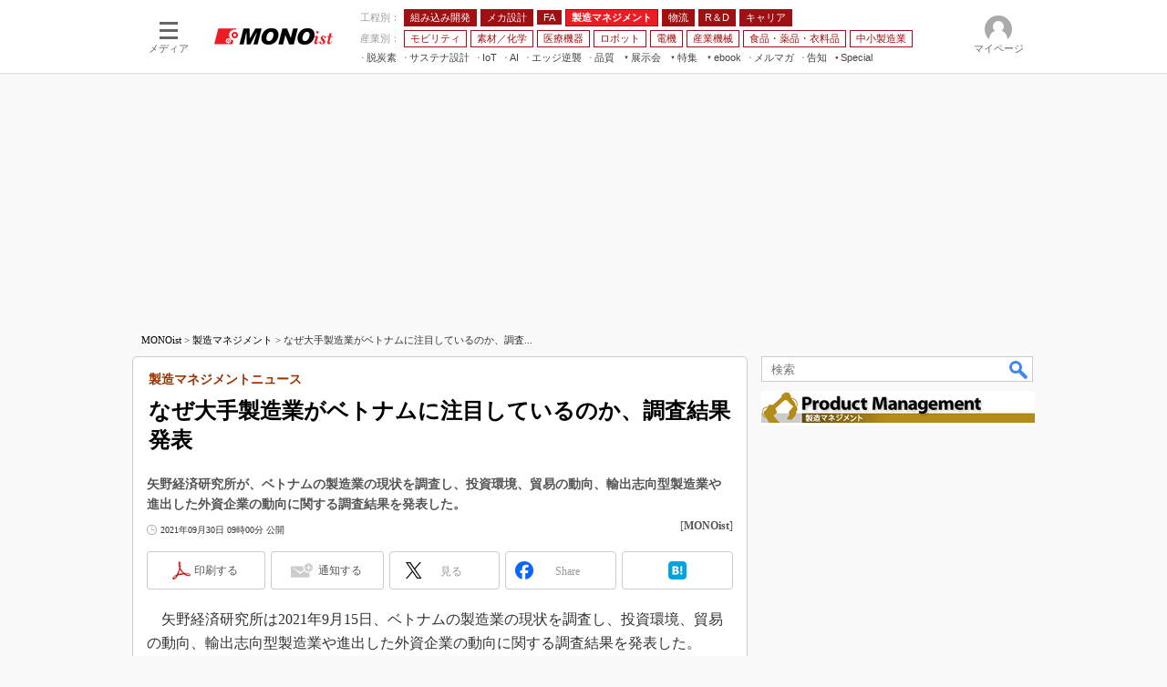

--- FILE ---
content_type: text/html
request_url: https://monoist.itmedia.co.jp/mn/articles/2109/30/news046.html
body_size: 27188
content:
























<!-- simpletieup関連 -->








<!-- /simpletieup関連 -->






























<!DOCTYPE HTML PUBLIC "-//W3C//DTD HTML 4.01 Transitional//EN" "http://www.w3.org/TR/html4/loose.dtd">

<html lang="ja" id="masterChannel-mn"><head>




<meta http-equiv="content-type" content="text/html;charset=shift_jis">
<meta http-equiv="content-style-type" content="text/css">
<meta http-equiv="content-script-type" content="text/javascript">

<meta name="referrer" content="no-referrer-when-downgrade">


<meta http-equiv="X-UA-Compatible" content="IE=Edge">

<script>var swspv = '(none)';var cms_summary_flag = '0';</script>
<script src="/js/spv/movePC2SP.js?date=250916104008"></script>
<!-- FIX DMOZ -->

	<!-- masterType = not top -->


	<!-- masterType == article -->
	<meta name="TMP_SERVER" content="pcv">
	<!-- SET SERIES FLAG -->
	
		
		<meta name="TMP_SeriesID" id="TMP_SeriesID" content="781">
	
	<!-- SET AUTHOR FLAG -->
	
		
		<meta name="TMP_JointWriterID" id="TMP_JointWriterID" content="">
	
	<!-- SET CANONICAL FLAG -->
	
		
			
				
				<link rel="canonical" href="https://monoist.itmedia.co.jp/mn/articles/2109/30/news046.html">
			
		
	
	
	<meta property="article:modified_time" content="2023-01-10T12:08:39+09:00">
	













<script type="application/ld+json">
{
"@context":"https://schema.org",
"@type":"BreadcrumbList",
"itemListElement":
[
{"@type":"ListItem","position":1,"item":{"@id":"https://monoist.itmedia.co.jp/","name":"MONOist"}},
{"@type":"ListItem","position":2,"item":{"@id":"https://monoist.itmedia.co.jp/mn/subtop/119/","name":"製造マネジメント"}},
{"@type":"ListItem","position":3,"item":{"@id":"https://monoist.itmedia.co.jp/mn/category/584/","name":"基幹系システム"}}
]
}
</script>


<meta name="categoryid" content="584">















<meta name="robots" content="max-image-preview:standard">


<!-- JSONLD ARTICLE -->
<script type="application/ld+json">
{
"@context":"https://schema.org",
"@type":"NewsArticle",
"mainEntityOfPage":{
"@type":"WebPage",
"@id":"https://monoist.itmedia.co.jp/mn/articles/2109/30/news046.html"
},
"isAccessibleForFree": "False",
"hasPart": {
"@type": "WebPageElement",
"isAccessibleForFree": "False",
"cssSelector": ".subscription"
},
"image":["https://image.itmedia.co.jp/images/logo/1200x630_500x500_mn.gif"],
"datePublished":"2021-09-30T09:00:00Z",
"dateModified":"2023-01-10T12:08:00Z",
"headline":"なぜ大手製造業がベトナムに注目しているのか、調査結果発表：製造マネジメントニュース",
"publisher":{
"@type":"Organization",
"name":"MONOist",
"url":"https://monoist.itmedia.co.jp",
"logo":{
"@type":"ImageObject",
"url":"https://image.itmedia.co.jp/images/logo/amp_publisher_mn.gif"
}
},
"description":"矢野経済研究所が、ベトナムの製造業の現状を調査し、投資環境、貿易の動向、輸出志向型製造業や進出した外資企業の動向に関する調査結果を発表した。",
"articleSection":"ニュース",
"keywords":"生産管理"
}
</script>
<meta name="itmid:series" content="製造マネジメントニュース">
<meta name="build" content="2021年09月30日 09時00分">
<meta name="keywords" content="生産管理">
<meta name="description" content="矢野経済研究所が、ベトナムの製造業の現状を調査し、投資環境、貿易の動向、輸出志向型製造業や進出した外資企業の動向に関する調査結果を発表した。">
<meta name="extraid" content="at-news	ao-mn-subtop-pro	kw-mn-subtop-pro">
<meta name="writer" content="MONOist">
<meta name="dispatch" content="国内">
<meta name="adpath" content="root/ITmedia/mn/article/pro">
<meta name="rcid" content="">
<meta name="rcid_filename" content="">
<link rel="alternate" media="only screen and (max-width: 640px)" href="https://monoist.itmedia.co.jp/mn/spv/2109/30/news046.html">


<meta name="cXenseParse:itm-subsc-flag" content="1">
<meta name="cXenseParse:itm-subsc-type" content="force">

<meta property="og:title" content="なぜ大手製造業がベトナムに注目しているのか、調査結果発表">
<meta property="og:description" content="矢野経済研究所が、ベトナムの製造業の現状を調査し、投資環境、貿易の動向、輸出志向型製造業や進出した外資企業の動向に関する調査結果を発表した。">
<title>なぜ大手製造業がベトナムに注目しているのか、調査結果発表：製造マネジメントニュース - MONOist</title>
<script>
const ArticleDataDefinition = {
    VariousURLs: {
        HOST: 'https://monoist.itmedia.co.jp',
        PCV: '/mn/articles/2109/30/news046.html',
        SPV: '/mn/spv/2109/30/news046.html',
        AMP: '/mn/amp/2109/30/news046.html',
        SUMMARY_SPV: '',
        REFERENCE_PCV: '/mn/articles/2109/30/news046_00.html',
        REFERENCE_SPV: '/mn/spv/2109/30/news046_00.html'
    }
};
</script>


<meta property="og:image" content="https://image.itmedia.co.jp/mn/articles/2109/30/cover_news046.jpg">



<meta name="twitter:card" content="summary">
<meta name="twitter:site" content="@MONOist_itmedia">
<meta name="twitter:creator" content="@MONOist_itmedia">
<meta property="og:site_name" content="MONOist">
<meta property="og:url" content="https://monoist.itmedia.co.jp/mn/articles/2109/30/news046.html">
<meta property="og:type" content="article">

<meta property="fb:app_id" content="534261890081474">
<link rel="shortcut icon" href="https://monoist.itmedia.co.jp/mn/favicon.ico">




<!-- globalStylesheet -->

<link rel="stylesheet" href="https://www.itmedia.co.jp/css/base.css?202509161104" type="text/css" media="all">
<link rel="stylesheet" href="https://www.itmedia.co.jp/css/mn/base.css?202510021005" type="text/css" media="all">
<link rel="stylesheet" href="https://www.itmedia.co.jp/css/mn/ad.css?202503171033" type="text/css" media="all">
<link rel="stylesheet" href="https://www.itmedia.co.jp/css/article.css?202509081222" type="text/css" media="all">
<link rel="stylesheet" href="https://www.itmedia.co.jp/css/mn/article.css?202510011201" type="text/css" media="all">

<!-- /globalStylesheet -->




<script src="//ajax.googleapis.com/ajax/libs/jquery/1.6.4/jquery.min.js" charset="UTF-8"></script>
<script>jQuery.noConflict();</script>


<script src="//fc.itmedia.co.jp/fpcookie?site_id=itm_"></script>




<!-- globalJavaScript -->
<script src="//cdn.cxense.com/cx.js"></script>
<script src="//cdn.cxense.com/cx.cce.js"></script>
<script>
var cx_segments = '';
cx_segments = cX.getUserSegmentIds({persistedQueryId:'32780b6d6fb51c7b1fefeb67a7e3305b165e5c6a'});
</script>

<!-- GAM -->

<!-- GAM設定 -->
<script src="/js/gamServerEnvironment.js?date=202107151140"></script>
<script>
window.googletag = window.googletag || {};
window.googletag.cmd = window.googletag.cmd || [];
</script>
<script async src="https://securepubads.g.doubleclick.net/tag/js/gpt.js"></script>
<script src="/js/lib/gam_common.js?date=202511251350"></script>

<script>
// 共通処理
window.gam_logop = {};
window.gam_media= 'mn';



// refresh
const refreshGam = function(slot,dc){
	googletag.cmd.push(function(){
		let gframe = '';
// 共通
		if(slot == 'SideText') gframe = [gam_st1,gam_st2,gam_st3,gam_st4,gam_st5];
		if(slot == 'SideLink') gframe = [gam_sl1,gam_sl2,gam_sl3,gam_sl4,gam_sl5,gam_sl6,gam_sl7,gam_sl8,gam_sl9,gam_sl10,gam_sl11,gam_sl12,gam_sl13,gam_sl14,gam_sl15,gam_sl16,gam_sl17,gam_sl18,gam_sl19,gam_sl20];
		if(slot == 'SideLinkTM') gframe = [gam_stm1,gam_stm2,gam_stm3,gam_stm4,gam_stm5];
		if(slot == 'RcolRectangle') gframe = [gam_rct1];
		if(slot == 'Rcol2ndRectangle') gframe = [gam_rct2];

// article
		if(slot == 'SuperBanner') gframe = [gam_spb],dc = true;
		if(slot == 'BelowArtText') gframe = [gam_bat1,gam_bat2],dc = true;
		if(slot == 'BelowArtLink') gframe = [gam_bl1,gam_bl2,gam_bl3,gam_bl4,gam_bl5,gam_bl6,gam_bl7,gam_bl8,gam_bl9,gam_bl10,gam_bl11,gam_bl12,gam_bl13,gam_bl14,gam_bl15,gam_bl16];
		if(slot == 'InRead') gframe = [gam_inl];
		if(slot == 'LogoAD') gframe = [gam_la1,gam_la2,gam_la3];
		if(slot == 'SideLinkTF') gframe = [gam_stf1,gam_stf2];
		if(slot == 'RcolFeatures') gframe = [gam_rf1,gam_rf2,gam_rf3];

		if(gframe) googletag.pubads().refresh(gframe);
// 配信状況取得
		if(dc) gamDeliveryCheck();
	});
}
// refresh引数
// 共通
let gam_spb,gam_st1,gam_st2,gam_st3,gam_st4,gam_st5,gam_sl1,gam_sl2,gam_sl3,gam_sl4,gam_sl5,gam_sl6,gam_sl7,gam_sl8,gam_sl9,gam_sl10,gam_sl11,gam_sl12,gam_sl13,gam_sl14,gam_sl15,gam_sl16,gam_sl17,gam_sl18,gam_sl19,gam_sl20,gam_stm1,gam_stm2,gam_stm3,gam_stm4,gam_stm5,gam_stf1,gam_stf2,gam_swd1,gam_swd2,gam_swd3,gam_rct1,gam_rct2;

// article
let gam_bl1,gam_bl2,gam_bl3,gam_bl4,gam_bl5,gam_bl6,gam_bl7,gam_bl8,gam_bl9,gam_bl10,gam_bl11,gam_bl12,gam_bl13,gam_bl14,gam_bl15,gam_bl16,gam_la1,gam_la2,gam_la3,gam_bat1,gam_bat2,gam_rf1,gam_rf2,gam_rf3,gam_inl;

googletag.cmd.push(function(){
	googletag.pubads().collapseEmptyDivs();
// ユニット設定
	const sd = '/43042345/mn/';
	gam_st1 = googletag.defineSlot(sd + 'PC_SideText',[[300,52]],'PC_SideText_1').setTargeting('slot_pos','1').setTargeting('media',gam_media).addService(googletag.pubads());
	gam_st2 = googletag.defineSlot(sd + 'PC_SideText',[[300,52]],'PC_SideText_2').setTargeting('slot_pos','2').setTargeting('media',gam_media).addService(googletag.pubads());
	gam_st3 = googletag.defineSlot(sd + 'PC_SideText',[[300,52]],'PC_SideText_3').setTargeting('slot_pos','3').setTargeting('media',gam_media).addService(googletag.pubads());
	gam_st4 = googletag.defineSlot(sd + 'PC_SideText',[[300,52]],'PC_SideText_4').setTargeting('slot_pos','4').setTargeting('media',gam_media).addService(googletag.pubads());
	gam_st5 = googletag.defineSlot(sd + 'PC_SideText',[[300,52]],'PC_SideText_5').setTargeting('slot_pos','5').setTargeting('media',gam_media).addService(googletag.pubads());
	gam_sl1 = googletag.defineSlot(sd + 'PC_SideLink',[[300,76]],'PC_SideLink_1').setTargeting('slot_pos','1').setTargeting('media',gam_media).addService(googletag.pubads());
	gam_sl2 = googletag.defineSlot(sd + 'PC_SideLink',[[300,76]],'PC_SideLink_2').setTargeting('slot_pos','2').setTargeting('media',gam_media).addService(googletag.pubads());
	gam_sl3 = googletag.defineSlot(sd + 'PC_SideLink',[[300,76]],'PC_SideLink_3').setTargeting('slot_pos','3').setTargeting('media',gam_media).addService(googletag.pubads());
	gam_sl4 = googletag.defineSlot(sd + 'PC_SideLink',[[300,76]],'PC_SideLink_4').setTargeting('slot_pos','4').setTargeting('media',gam_media).addService(googletag.pubads());
	gam_sl5 = googletag.defineSlot(sd + 'PC_SideLink',[[300,76]],'PC_SideLink_5').setTargeting('slot_pos','5').setTargeting('media',gam_media).addService(googletag.pubads());
	gam_sl6 = googletag.defineSlot(sd + 'PC_SideLink',[[300,76]],'PC_SideLink_6').setTargeting('slot_pos','6').setTargeting('media',gam_media).addService(googletag.pubads());
	gam_sl7 = googletag.defineSlot(sd + 'PC_SideLink',[[300,76]],'PC_SideLink_7').setTargeting('slot_pos','7').setTargeting('media',gam_media).addService(googletag.pubads());
	gam_sl8 = googletag.defineSlot(sd + 'PC_SideLink',[[300,76]],'PC_SideLink_8').setTargeting('slot_pos','8').setTargeting('media',gam_media).addService(googletag.pubads());
	gam_sl9 = googletag.defineSlot(sd + 'PC_SideLink',[[300,76]],'PC_SideLink_9').setTargeting('slot_pos','9').setTargeting('media',gam_media).addService(googletag.pubads());
	gam_sl10 = googletag.defineSlot(sd + 'PC_SideLink',[[300,76]],'PC_SideLink_10').setTargeting('slot_pos','10').setTargeting('media',gam_media).addService(googletag.pubads());
	gam_sl11 = googletag.defineSlot(sd + 'PC_SideLink',[[300,76]],'PC_SideLink_11').setTargeting('slot_pos','11').setTargeting('media',gam_media).addService(googletag.pubads());
	gam_sl12 = googletag.defineSlot(sd + 'PC_SideLink',[[300,76]],'PC_SideLink_12').setTargeting('slot_pos','12').setTargeting('media',gam_media).addService(googletag.pubads());
	gam_sl13 = googletag.defineSlot(sd + 'PC_SideLink',[[300,76]],'PC_SideLink_13').setTargeting('slot_pos','13').setTargeting('media',gam_media).addService(googletag.pubads());
	gam_sl14 = googletag.defineSlot(sd + 'PC_SideLink',[[300,76]],'PC_SideLink_14').setTargeting('slot_pos','14').setTargeting('media',gam_media).addService(googletag.pubads());
	gam_sl15 = googletag.defineSlot(sd + 'PC_SideLink',[[300,76]],'PC_SideLink_15').setTargeting('slot_pos','15').setTargeting('media',gam_media).addService(googletag.pubads());
	gam_sl16 = googletag.defineSlot(sd + 'PC_SideLink',[[300,76]],'PC_SideLink_16').setTargeting('slot_pos','16').setTargeting('media',gam_media).addService(googletag.pubads());
	gam_sl17 = googletag.defineSlot(sd + 'PC_SideLink',[[300,76]],'PC_SideLink_17').setTargeting('slot_pos','17').setTargeting('media',gam_media).addService(googletag.pubads());
	gam_sl18 = googletag.defineSlot(sd + 'PC_SideLink',[[300,76]],'PC_SideLink_18').setTargeting('slot_pos','18').setTargeting('media',gam_media).addService(googletag.pubads());
	gam_sl19 = googletag.defineSlot(sd + 'PC_SideLink',[[300,76]],'PC_SideLink_19').setTargeting('slot_pos','19').setTargeting('media',gam_media).addService(googletag.pubads());
	gam_sl20 = googletag.defineSlot(sd + 'PC_SideLink',[[300,76]],'PC_SideLink_20').setTargeting('slot_pos','20').setTargeting('media',gam_media).addService(googletag.pubads());
	gam_stm1 = googletag.defineSlot(sd + 'PC_SideLink-TM',[[300,76]],'PC_SideLink-TM_1').setTargeting('slot_pos','1').setTargeting('media',gam_media).addService(googletag.pubads());
	gam_stm2 = googletag.defineSlot(sd + 'PC_SideLink-TM',[[300,76]],'PC_SideLink-TM_2').setTargeting('slot_pos','2').setTargeting('media',gam_media).addService(googletag.pubads());
	gam_stm3 = googletag.defineSlot(sd + 'PC_SideLink-TM',[[300,76]],'PC_SideLink-TM_3').setTargeting('slot_pos','3').setTargeting('media',gam_media).addService(googletag.pubads());
	gam_stm4 = googletag.defineSlot(sd + 'PC_SideLink-TM',[[300,76]],'PC_SideLink-TM_4').setTargeting('slot_pos','4').setTargeting('media',gam_media).addService(googletag.pubads());
	gam_stm5 = googletag.defineSlot(sd + 'PC_SideLink-TM',[[300,76]],'PC_SideLink-TM_5').setTargeting('slot_pos','5').setTargeting('media',gam_media).addService(googletag.pubads());
	gam_rct1 = googletag.defineSlot(sd + 'PC_article_rcol-Rectangle',[[300,250],[300,300],[300,600],[600,600],[600,500],[533,300]],'PC_rcol-Rectangle').addService(googletag.pubads());
	gam_rct2 = googletag.defineSlot(sd + 'PC_article_rcol-2ndRectangle',[[300,250],[300,300],[300,600],[1,1]],'PC_rcol-2ndRectangle').addService(googletag.pubads());

// article
	gam_spb = googletag.defineSlot(sd + 'PC_article_SuperBanner',[[728,90],[728,180],[970,90],[970,250],[970,400]],'PC_SuperBanner').addService(googletag.pubads());
	gam_bl1 = googletag.defineSlot(sd + 'PC_BelowArtLink',[[150,216]],'PC_BelowArtLink_1').setTargeting('slot_pos','1').setTargeting('media',gam_media).addService(googletag.pubads());
	gam_bl2 = googletag.defineSlot(sd + 'PC_BelowArtLink',[[150,216]],'PC_BelowArtLink_2').setTargeting('slot_pos','2').setTargeting('media',gam_media).addService(googletag.pubads());
	gam_bl3 = googletag.defineSlot(sd + 'PC_BelowArtLink',[[150,216]],'PC_BelowArtLink_3').setTargeting('slot_pos','3').setTargeting('media',gam_media).addService(googletag.pubads());
	gam_bl4 = googletag.defineSlot(sd + 'PC_BelowArtLink',[[150,216]],'PC_BelowArtLink_4').setTargeting('slot_pos','4').setTargeting('media',gam_media).addService(googletag.pubads());
	gam_bl5 = googletag.defineSlot(sd + 'PC_BelowArtLink',[[150,216]],'PC_BelowArtLink_5').setTargeting('slot_pos','5').setTargeting('media',gam_media).addService(googletag.pubads());
	gam_bl6 = googletag.defineSlot(sd + 'PC_BelowArtLink',[[150,216]],'PC_BelowArtLink_6').setTargeting('slot_pos','6').setTargeting('media',gam_media).addService(googletag.pubads());
	gam_bl7 = googletag.defineSlot(sd + 'PC_BelowArtLink',[[150,216]],'PC_BelowArtLink_7').setTargeting('slot_pos','7').setTargeting('media',gam_media).addService(googletag.pubads());
	gam_bl8 = googletag.defineSlot(sd + 'PC_BelowArtLink',[[150,216]],'PC_BelowArtLink_8').setTargeting('slot_pos','8').setTargeting('media',gam_media).addService(googletag.pubads());
	gam_bl9 = googletag.defineSlot(sd + 'PC_BelowArtLink',[[150,216]],'PC_BelowArtLink_9').setTargeting('slot_pos','9').setTargeting('media',gam_media).addService(googletag.pubads());
	gam_bl10 = googletag.defineSlot(sd + 'PC_BelowArtLink',[[150,216]],'PC_BelowArtLink_10').setTargeting('slot_pos','10').setTargeting('media',gam_media).addService(googletag.pubads());
	gam_bl11 = googletag.defineSlot(sd + 'PC_BelowArtLink',[[150,216]],'PC_BelowArtLink_11').setTargeting('slot_pos','11').setTargeting('media',gam_media).addService(googletag.pubads());
	gam_bl12 = googletag.defineSlot(sd + 'PC_BelowArtLink',[[150,216]],'PC_BelowArtLink_12').setTargeting('slot_pos','12').setTargeting('media',gam_media).addService(googletag.pubads());
	gam_bl13 = googletag.defineSlot(sd + 'PC_BelowArtLink',[[150,216]],'PC_BelowArtLink_13').setTargeting('slot_pos','13').setTargeting('media',gam_media).addService(googletag.pubads());
	gam_bl14 = googletag.defineSlot(sd + 'PC_BelowArtLink',[[150,216]],'PC_BelowArtLink_14').setTargeting('slot_pos','14').setTargeting('media',gam_media).addService(googletag.pubads());
	gam_bl15 = googletag.defineSlot(sd + 'PC_BelowArtLink',[[150,216]],'PC_BelowArtLink_15').setTargeting('slot_pos','15').setTargeting('media',gam_media).addService(googletag.pubads());
	gam_bl16 = googletag.defineSlot(sd + 'PC_BelowArtLink',[[150,216]],'PC_BelowArtLink_16').setTargeting('slot_pos','16').setTargeting('media',gam_media).addService(googletag.pubads());
	gam_la1 = googletag.defineSlot(sd + 'PC_article_LogoAD',['fluid'],'PC_LogoAD_1').setTargeting('slot_pos','1').addService(googletag.pubads());
	gam_la2 = googletag.defineSlot(sd + 'PC_article_LogoAD',['fluid'],'PC_LogoAD_2').setTargeting('slot_pos','2').addService(googletag.pubads());
	gam_la3 = googletag.defineSlot(sd + 'PC_article_LogoAD',['fluid'],'PC_LogoAD_3').setTargeting('slot_pos','3').addService(googletag.pubads());
	gam_bat1 = googletag.defineSlot(sd + 'PC_BelowArtText',[[600,30]],'PC_BelowArtText_1').setTargeting('slot_pos','1').addService(googletag.pubads());
	gam_bat2 = googletag.defineSlot(sd + 'PC_BelowArtText',[[600,30]],'PC_BelowArtText_2').setTargeting('slot_pos','2').addService(googletag.pubads());
	gam_stf1 = googletag.defineSlot(sd + 'PC_SideLink-TF',[[300,76]],'PC_SideLink-TF_1').setTargeting('slot_pos','1').setTargeting('media',gam_media).addService(googletag.pubads());
	gam_stf2 = googletag.defineSlot(sd + 'PC_SideLink-TF',[[300,76]],'PC_SideLink-TF_2').setTargeting('slot_pos','2').setTargeting('media',gam_media).addService(googletag.pubads());
	gam_rf1 = googletag.defineSlot(sd + 'PC_rcol-Features',[[300,76]],'PC_rcol-Features_1').setTargeting('slot_pos','1').setTargeting('media',gam_media).addService(googletag.pubads());
	gam_rf2 = googletag.defineSlot(sd + 'PC_rcol-Features',[[300,76]],'PC_rcol-Features_2').setTargeting('slot_pos','2').setTargeting('media',gam_media).addService(googletag.pubads());
	gam_rf3 = googletag.defineSlot(sd + 'PC_rcol-Features',[[300,76]],'PC_rcol-Features_3').setTargeting('slot_pos','3').setTargeting('media',gam_media).addService(googletag.pubads());
	gam_inl = googletag.defineSlot(sd + 'PC_InRead',[[640,165],[640,300],[640,360],[1,1]],'PC_InRead').addService(googletag.pubads());

	gam_keyValue(); // Key-Value設定
	googletag.pubads().enableSingleRequest();
	googletag.pubads().disableInitialLoad();
	googletag.enableServices();
});
</script>

<!-- /GAM -->

<script type="text/javascript" src="/js/base.js?date=202501291050"></script>
<script type="text/javascript" src="/js/mn/base.js?date=202510011010"></script>

<script type="text/javascript" src="/js/article.js?date=202501141040"></script>
<script type="text/javascript" src="/js/mn/article.js?date=201709271358"></script>

<!--tr_cx_api-->

<script src="//cx.api.itmedia.co.jp/v1.js"></script>
<script src="//tr.api.itmedia.co.jp/cc/v1.js"></script>

<!--/tr_cx_api-->
<script src="/js/lib/cx_v2_cce.js?date=202507231610"></script>
<script>
// Cxense script begin
var cX = cX || {}; cX.callQueue = cX.callQueue || [];
cx_push_iitt(); // iitt Cookie を push
cX.callQueue.push(['setSiteId','1139589339878236195']);
var cx_k_param = cx_api_itm('ad');
cx_push_cxapi('7afa26d5cf882cbdf1133ef0a74bc60ab5581d17'); // cx.api 連携後に sendPageViewEvent push
cX.callQueue.push(['sync','aam']);
(function(){try{var scriptEl = document.createElement('script');scriptEl.type = 'text/javascript';scriptEl.async = 'async';
scriptEl.src = ('https:' == location.protocol) ? 'https://scdn.cxense.com/cx.js' : 'http://cdn.cxense.com/cx.js';
var targetEl = document.getElementsByTagName('script')[0];targetEl.parentNode.insertBefore(scriptEl,targetEl);}catch(e){};}());
// Cxense script end
cx_click_map('1141827478709654509'); // cx fix dlv area tag
window.addEventListener('DOMContentLoaded',function(){
	cx_add_meta(); // CMS META を cx META として add
	cx_push_readable('7afa26d5cf882cbdf1133ef0a74bc60ab5581d17'); // beforeunload 時に本文読了率を push（ex persistedQueryId）
},false);
</script>
<!-- Google Tag Manager -->
<script>(function(w,d,s,l,i){w[l]=w[l]||[];w[l].push({'gtm.start':
new Date().getTime(),event:'gtm.js'});var f=d.getElementsByTagName(s)[0],
j=d.createElement(s),dl=l!='dataLayer'?'&l='+l:'';j.async=true;j.src=
'https://www.googletagmanager.com/gtm.js?id='+i+dl;f.parentNode.insertBefore(j,f);
})(window,document,'script','dataLayer','GTM-W3CLTQN');</script>
<!-- End Google Tag Manager -->
<!-- /globalJavaScript -->
</head><body id="masterType-article">

<script>
// JavaScript用Facebook SDK v10.0

window.fbAsyncInit = function(){
	FB.init({
		appId:'534261890081474',
		autoLogAppEvents : true,
		xfbml : true,
		version : 'v10.0'
	});
	FB.AppEvents.logPageView();
};

(function(d,s,id){
var js, fjs = d.getElementsByTagName(s)[0];
if(d.getElementById(id)){return;}
js = d.createElement(s); js.id = id;
js.src = "//connect.facebook.net/ja_JP/sdk.js";
fjs.parentNode.insertBefore(js,fjs);
}(document,'script','facebook-jssdk'));
</script>






<script type="text/javascript">
var dcl_start = new Date();
attachBodyClass();
function masterChannel(){return 'mn';}
function masterType(){return 'article';}
function prFlag(){return '';}
function spFlag(){return '';}
</script>

<!--ITWL-->

	
		
	

<!--/ITWL-->


<!-- サーチツール表示領域 -->
<div id="outputFrame" class="outputFrame"></div>


<div id="masterBody"><div id="masterBodyOut"><div id="masterBodyIn">

<style>
#globalHeaderTop{display:none;}
</style>



<link rel="stylesheet" href="//www.itmedia.co.jp/css/gnavi.css?date=202503051103">
<div id="g_nav" data-theme="light">
<div id="g_nav_o">
<!-- parts_warning -->

<div id="g_nav_i">
	<div class="g_nav_box">
		<div class="g_btn" id="g_btn_menu" data-menu="0">
			<div class="g_float g_float_left"></div>
			<div class="g_inbtn">
				<div class="g_lines">
					<div class="g_line"></div>
					<div class="g_line"></div>
					<div class="g_line"></div>
					<div class="g_line"></div>
				</div>
				<div class="g_txt">メディア</div>
			</div>
		</div>
	</div>
<div class="g_nav_box"><div id="g_logo"><a href="//monoist.itmedia.co.jp/"><img src="https://image.itmedia.co.jp/images/logo/pcvheader_mn.png" width="130" height="18" alt="MONOist"></a></div></div>
<div class="g_nav_box _flex"><div class="g_free_box">
<div class="g_local g_local_btn red_1"><div class="g_lnav_o g_lnav_o_txt">工程別：</div>
<div class="g_lnav_o"><a href="https://monoist.itmedia.co.jp/mn/subtop/embedded/"><div >組み込み開発</div></a>
</div>
<div class="g_lnav_o"><a href="https://monoist.itmedia.co.jp/mn/subtop/mecha/"><div >メカ設計</div></a>
</div>
<div class="g_lnav_o"><a href="https://monoist.itmedia.co.jp/mn/subtop/fa/"><div >FA</div></a>
</div>
<div class="g_lnav_o"><a href="https://monoist.itmedia.co.jp/mn/subtop/pro/"><div >製造マネジメント</div></a>
</div>
<div class="g_lnav_o"><a href="https://monoist.itmedia.co.jp/mn/subtop/logistics/"><div >物流</div></a>
</div>
<div class="g_lnav_o"><a href="https://monoist.itmedia.co.jp/mn/subtop/research_development/"><div >R＆D</div></a>
</div>
<div class="g_lnav_o"><a href="https://monoist.itmedia.co.jp/mn/subtop/career/"><div >キャリア</div></a>
</div>
</div><div class="g_local g_local_btn red_2"><div class="g_lnav_o g_lnav_o_txt">産業別：</div>
<div class="g_lnav_o"><a href="https://monoist.itmedia.co.jp/mn/subtop/carele/"><div >モビリティ</div></a>
</div>
<div class="g_lnav_o"><a href="https://monoist.itmedia.co.jp/mn/subtop/material_chemical/"><div >素材／化学</div></a>
</div>
<div class="g_lnav_o"><a href="https://monoist.itmedia.co.jp/mn/subtop/medical/"><div >医療機器</div></a>
</div>
<div class="g_lnav_o"><a href="https://monoist.itmedia.co.jp/mn/subtop/robot/"><div >ロボット</div></a>
</div>
<div class="g_lnav_o"><a href="https://monoist.itmedia.co.jp/mn/subtop/electronics/"><div >電機</div></a>
</div>
<div class="g_lnav_o"><a href="https://monoist.itmedia.co.jp/mn/subtop/industrial_machinery/"><div >産業機械</div></a>
</div>
<div class="g_lnav_o"><a href="https://monoist.itmedia.co.jp/mn/subtop/food_pharma_apparel/"><div >食品・薬品・衣料品</div></a>
</div>
<div class="g_lnav_o"><a href="https://monoist.itmedia.co.jp/mn/subtop/smm/"><div >中小製造業</div></a>
</div>
</div><div class="g_local g_local_txt">
<div class="g_lnav_o"><a href="https://monoist.itmedia.co.jp/mn/subtop/features/carbonneutral/"><div >脱炭素</div></a>
</div>
<div class="g_lnav_o"><a href="https://monoist.itmedia.co.jp/mn/subtop/features/sustainable/"><div >サステナ設計</div></a>
</div>
<div class="g_lnav_o"><a href="https://www.itmedia.co.jp/topics/1606/iiot/"><div >IoT</div></a>
<div class="g_lnav_i"><ul>
<li><a href="https://www.itmedia.co.jp/topics/1606/iiot/technology.html"><div >つながる技術</div></a></li>
<li><a href="https://www.itmedia.co.jp/topics/1606/iiot/factory.html"><div >つながる工場</div></a></li>
<li><a href="https://www.itmedia.co.jp/topics/1606/iiot/service.html"><div >つながるサービス</div></a></li>
</ul></div>
</div>
<div class="g_lnav_o"><a href="https://monoist.itmedia.co.jp/mn/subtop/features/ai/"><div >AI</div></a>
</div>
<div class="g_lnav_o"><a href="https://monoist.itmedia.co.jp/mn/subtop/features/edgecomputing/"><div >エッジ逆襲</div></a>
</div>
<div class="g_lnav_o"><a href="https://monoist.itmedia.co.jp/mn/subtop/features/quality/"><div >品質</div></a>
</div>
<div class="g_lnav_o"><a href="javascript:void(0);"><div >展示会</div></a>
<div class="g_lnav_i"><ul>
<li><a href="https://eetimes.itmedia.co.jp/ee/subtop/features/ceatec/"><div >CEATEC</div></a></li>
<li><a href="https://monoist.itmedia.co.jp/mn/subtop/features/jimtof/"><div >JIMTOF</div></a></li>
<li><a href="https://monoist.itmedia.co.jp/mn/subtop/features/esec/"><div >組込み/エッジ コンピューティング展＆IoT/5Gソリューション展</div></a></li>
<li><a href="https://monoist.itmedia.co.jp/mn/subtop/features/iifes/"><div >IIFES</div></a></li>
<li><a href="https://monoist.itmedia.co.jp/mn/subtop/features/irex/"><div >国際ロボット展</div></a></li>
<li><a href="https://monoist.itmedia.co.jp/mn/subtop/features/tms/"><div >ジャパンモビリティショー</div></a></li>
<li><a href="//eetimes.itmedia.co.jp/ee/subtop/features/tf/"><div >TECHNO-FRONTIER</div></a></li>
<li><a href="https://monoist.itmedia.co.jp/mn/subtop/features/expo_jsae/"><div >人テク展</div></a></li>
<li><a href="https://monoist.itmedia.co.jp/mn/subtop/features/sfe/"><div >スマート工場EXPO</div></a></li>
<li><a href="https://monoist.itmedia.co.jp/mn/subtop/features/et/"><div >EdgeTech+</div></a></li>
<li><a href="https://monoist.itmedia.co.jp/mn/subtop/features/dms/"><div >日本ものづくりワールド</div></a></li>
<li><a href="https://monoist.itmedia.co.jp/mn/subtop/features/aw/"><div >AUTOMOTIVE WORLD</div></a></li>
<li><a href="https://monoist.itmedia.co.jp/mn/subtop/features/open_networks/"><div >産業オープンネット展</div></a></li>
</ul></div>
</div>
<div class="g_lnav_o"><a href="javascript:void(0);"><div >特集</div></a>
<div class="g_lnav_i"><ul>
<li><a href="https://monoist.itmedia.co.jp/mn/subtop/features/mono_research/"><div >読者調査まとめ</div></a></li>
<li><a href="https://monoist.itmedia.co.jp/mn/subtop/features/mobility/"><div >つながるクルマ</div></a></li>
<li><a href="https://eetimes.itmedia.co.jp/ee/subtop/features/5g/"><div >5G</div></a></li>
<li><a href="https://monoist.itmedia.co.jp/mn/subtop/features/vrar/"><div >VR／AR</div></a></li>
<li><a href="https://monoist.itmedia.co.jp/mn/subtop/features/field_service/"><div >フィールドサービス</div></a></li>
<li><a href="https://monoist.itmedia.co.jp/mn/subtop/features/fpga/"><div >FPGA</div></a></li>
<li><a href="https://monoist.itmedia.co.jp/mn/subtop/features/embedded_graphics/"><div >組み込み画像技術</div></a></li>
<li><a href="https://monoist.itmedia.co.jp/mn/subtop/features/model/"><div >組み込みモデリング</div></a></li>
<li><a href="https://monoist.itmedia.co.jp/mn/subtop/features/winembedded/"><div >Windows Embedded</div></a></li>
<li><a href="https://monoist.itmedia.co.jp/mn/subtop/features/car_dev/"><div >車載ソフト開発</div></a></li>
<li><a href="https://monoist.itmedia.co.jp/mn/subtop/features/iso26262/"><div >ISO26262</div></a></li>
<li><a href="https://monoist.itmedia.co.jp/mn/subtop/features/freetools/"><div >無償設計ツール</div></a></li>
<li><a href="https://monoist.itmedia.co.jp/mn/subtop/features/3dprinter/"><div >3Dプリンタ</div></a></li>
<li><a href="https://monoist.itmedia.co.jp/mn/subtop/features/cae/"><div >デジタルツインとCAE</div></a></li>
<li><a href="https://monoist.itmedia.co.jp/mn/subtop/features/sandop/"><div >S＆OP</div></a></li>
<li><a href="https://monoist.itmedia.co.jp/mn/subtop/features/industrie4/"><div >インダストリー4.0</div></a></li>
<li><a href="https://monoist.itmedia.co.jp/mn/subtop/features/innovation/"><div >イノベーション</div></a></li>
<li><a href="https://monoist.itmedia.co.jp/mn/subtop/features/bigdata/"><div >製造業ビッグデータ</div></a></li>
<li><a href="https://monoist.itmedia.co.jp/mn/subtop/features/madeinjapan/"><div >メイドインジャパン</div></a></li>
<li><a href="https://monoist.itmedia.co.jp/mn/subtop/features/plant_factory/"><div >植物工場</div></a></li>
<li><a href="https://monoist.itmedia.co.jp/mn/subtop/features/ipmanagement/"><div >知財マネジメント</div></a></li>
<li><a href="https://monoist.itmedia.co.jp/mn/subtop/features/op/"><div >海外生産</div></a></li>
<li><a href="https://monoist.itmedia.co.jp/mn/subtop/features/globalplm/"><div >グローバル設計・開発</div></a></li>
<li><a href="https://monoist.itmedia.co.jp/mn/subtop/features/fasecurity/"><div >制御セキュリティ</div></a></li>
<li><a href="https://monoist.itmedia.co.jp/mn/subtop/features/covid19/index.html"><div >新型コロナへの対応</div></a></li>
</ul></div>
</div>
<div class="g_lnav_o"><a href="javascript:void(0);"><div >ebook</div></a>
<div class="g_lnav_i"><ul>
<li><a href="https://monoist.itmedia.co.jp/mn/series/9424/"><div >組み込み開発</div></a></li>
<li><a href="https://monoist.itmedia.co.jp/mn/series/1556/"><div >メカ設計</div></a></li>
<li><a href="https://monoist.itmedia.co.jp/mn/series/779/"><div >製造マネジメント</div></a></li>
<li><a href="https://monoist.itmedia.co.jp/mn/series/9303/"><div >FA</div></a></li>
<li><a href="https://monoist.itmedia.co.jp/mn/series/194/"><div >モビリティ</div></a></li>
<li><a href="https://monoist.itmedia.co.jp/mn/series/36383/"><div >素材／化学</div></a></li>
</ul></div>
</div>
<div class="g_lnav_o"><a href="https://monoist.itmedia.co.jp/mn/subtop/info/lp/mono_new.html"><div >メルマガ</div></a>
<div class="g_lnav_i"><ul>
<li><a href="https://monoist.itmedia.co.jp/mn/subtop/editorsnote/"><div >編集後記</div></a></li>
</ul></div>
</div>
<div class="g_lnav_o"><a href="https://monoist.itmedia.co.jp/mn/series/4524/"><div >告知</div></a>
</div>
<div class="g_lnav_o"><a href="https://monoist.itmedia.co.jp/mn/special/"><div data-mark="1">Special</div></a>
</div>
</div></div></div>


<div class="g_nav_box">
<div class="g_btn" id="g_btn_member" data-menu="0">
<div class="g_float g_float_right"></div>
<a class="g_inbtn" href="javascript:void(0);">
<div class="g_circles">
<div class="g_circle"></div><div class="g_circle"></div><div class="g_circle"></div>
</div>
<div class="g_txt"></div>
</a>
</div>
</div>
</div>
</div>
</div>
<script src="/js/gnavi.js?202508211340" async></script>

<div id="masterBodyOuter"><!----><div id="masterBodyInner">

<div id="masterHeader">
<div id="globalHeader">
<div id="globalHeaderMiddle">
	
	<div id="SuperBanner">
		<div id="PC_SuperBanner"></div>
		<script>refreshGam('SuperBanner');</script>
	</div>
	
</div>
<div id="globalHeaderBottom">
<div id="localPankuzu">
<div class="lpanOut">
<div class="lpanIn">

<a href="https://monoist.itmedia.co.jp/">MONOist</a> &gt;

<a href="https://monoist.itmedia.co.jp/mn/subtop/pro/">製造マネジメント</a> &gt;

<script>
	var str = document.title.replace(/\<\!\-\-EDIT START\-\-\>/g,'')
		.replace(/\<\!\-\-EDIT END\-\-\>/g,'')
		.replace(' - MONOist（モノイスト）','');
		str = cutString(str,50);
	(function(){
		const target = document.querySelector('#localPankuzu .lpanOut .lpanIn');
		target.insertAdjacentText('beforeend', str);
	})();
</script>

</div>
</div>
</div>
</div>
</div>

</div>

<div id="masterContents"><div id="globalContents">
<div id="masterMain">

<!---->

<div id="tmplNews" class="tmplArticle"><div id="tmplNewsIn" class="tmplArticleIn">

	<div id="articleHeader">
<!-- keyword not match -->


</div><!-- 記事上バナー -->



<!---->
<!---->

<!--EDIT START-->
<!--EDIT END-->





<div id="cmsTitle"><div class="inner">
<h1 class="title"><span class="title__maintext">なぜ大手製造業がベトナムに注目しているのか、調査結果発表</span><i class="title__delimiter">：</i><i class="title__subtitle">製造マネジメントニュース</i></h1>
</div></div>


<div id="tmplMark"></div>


<div id="cmsAbstract"><div class="inner"><p>矢野経済研究所が、ベトナムの製造業の現状を調査し、投資環境、貿易の動向、輸出志向型製造業や進出した外資企業の動向に関する調査結果を発表した。</p></div></div>

<!---->

<div id="cmsDate" class="cmsDate cmsDate--nomove"><div class="inner"><span class="arrow">&raquo;</span> <span id="update">2021年09月30日 09時00分 公開</span></div></div>
<div id="cmsByline"><div class="inner" id="byline">[<span>MONOist</span>]</div></div>

<!-- cmsHoleBodyWrapStart -->
<div id="cmsBody"><div class="inner">


<link rel="stylesheet" href="https://www.itmedia.co.jp/css/socialbutton.css?202510011201">
<script>
var msbBtnLoadScript = [];
</script>
<script src="/js/socialbutton.js?202510011010"></script>
<div id="masterSocialbuttonTop" class="masterSocialbutton"><div class="msbOut" id="msbTopOut"></div></div>


	<!-- mn|ee|edn|smartjapan|bt|tf -->
	<script>
	msbBtn({
	'pos':'top',
	'tag':'table',
	'popup_pos':'under',
	'base_color':'white',
	'base_class':'minimal_count',
	'line':[
	[
		{'name':'印刷する','title':'この記事を印刷する','id':'printbutton'},
		{'name':'通知する','id':'itmid','data':[
			{'name':'連載「％」の新着をメールで通知','id':'alertseries'},
		{}]},
		{'name':'Post','id':'tweetbutton_minimal'},
		{'name':'シェア','id':'sharebutton_minimal'},
		{'name':'はてなブックマーク','id':'hatenabookmark_minimal'},
	{}],
	[]]
	});
	</script>




<!-- BCP Text -->



<div id="cmsMark"><!-- null for itmedia-->
</div>
<!-- cmsBodyCtrlTop -->

<!-- cmsBodyMainStart -->
<!-- cxenseparse_start -->

<div class="subscription">
<p>　矢野経済研究所は2021年9月15日、ベトナムの製造業の現状を調査し、投資環境、貿易の動向、輸出志向型製造業や進出した外資企業の動向に関する調査結果を発表した。</p>
<p>　ベトナムは、中国以外の国や地域に生産拠点を分散させる「チャイナプラスワン」の動きの中で、有力な分散先として注目されている。ベトナム自身も自国の製造業の成長に向けて、外資企業を積極的に誘致する動きを見せている。</p>
<p>　その結果、インテルやサムスン、LG、パナソニックなどの大手電子機器メーカーが生産拠点を置くこととなった。こうした状況もあり、2019年の製品輸出額ではシンガポールに次ぐASEAN第2位の輸出国になっている。</p>
<!--CAP-->
<div id="col600c"><a name="l_mn_itnews_21091602.jpg"></a><a href="https://image.itmedia.co.jp/l/im/mn/articles/2109/30/l_mn_itnews_21091602.jpg"><img src="https://image.itmedia.co.jp/mn/articles/2109/30/mn_itnews_21091602.jpg" width="590" height="352" alt="キャプション"></a>
<small>ASEAN主要6カ国の製品輸出額推移（クリックで拡大） 出典：矢野経済研究所</small></div>
<!--CAPEND-->
<p>　韓国や日本企業がベトナムを進出先として選択するのは、人件費が安価であること、同国人の性格や儒教文化圏の企業文化との親和性が高いといった理由が挙げられている。また、自由貿易協定の締結を進めることで、輸出向け製品の事業環境が良くなってきているという。</p>
<p>　一方で、ベトナム進出時の課題もある。一例としては、部品や原材料の現地調達率が低いこと、人員確保が困難になってきたこと、さらに工業団地の不足や土地価格が高騰していることなどがある。</p>
<p><A HREF="https://monoist.itmedia.co.jp/mn/series/781/">⇒その他の「製造マネジメントニュース」の記事はこちら</A></p>
<div class="cmsBodyItmidSeriesButtonRegist"></div>
</div><!-- subscription end -->

<!-- cxenseparse_end -->

<!-- cmsBodyMainEnd -->

<div class="endlink" id="endlinkConnection">
<h3 class="format--subheading">関連記事</h3>
<ul id="art">
<li class="endlink-art" id="endlink-art1"><a href="https://monoist.itmedia.co.jp/mn/articles/1206/26/news010.html"><img src="https://image.itmedia.co.jp/mn/articles/1206/26/news010.gif" width="80" height="60" alt="生産拠点としてベトナムのポテンシャルは？" align="left">生産拠点としてベトナムのポテンシャルは？</a><br>
GDP急成長の勢いは本物？ ベトナムの生産拠点としての可能性、「賢いベトナム人」の労働者気質やインフラの状況を知ろう。</li>
<li class="endlink-art" id="endlink-art2"><a href="https://monoist.itmedia.co.jp/mn/articles/1902/26/news063.html"><img src="https://image.itmedia.co.jp/mn/articles/1902/26/news063.jpg" width="80" height="60" alt="ベトナムの工業団地進出で、愛知県企業の事業展開を支援" align="left">ベトナムの工業団地進出で、愛知県企業の事業展開を支援</a><br>
住友商事は、同社がベトナムフンイエン省で運営展開する第二タンロン工業団地に関して、愛知県と協定を締結した。同団地に新規入居する愛知県内企業に特化した優遇措置を実施し、ベトナムで事業を展開する同県内の企業を支援する。</li>
<li class="endlink-art" id="endlink-art3"><a href="https://monoist.itmedia.co.jp/mn/articles/2009/17/news036.html"><img src="https://image.itmedia.co.jp/mn/articles/2009/17/news036.jpg" width="80" height="60" alt="ベトナムに自動車用ホース製造会社を設立、競争力のある製品を供給" align="left">ベトナムに自動車用ホース製造会社を設立、競争力のある製品を供給</a><br>
住友理工は、ベトナムの第3タンロン工業団地内に、自動車用ホース製造、販売の新会社「SumiRiko Vietnam」を2020年12月に設立する。ベトナムでは2つ目の拠点となる。</li>
<li class="endlink-art" id="endlink-art4"><a href="https://monoist.itmedia.co.jp/mn/articles/1401/10/news011.html"><img src="https://image.itmedia.co.jp/mn/articles/1401/10/news011.jpg" width="80" height="60" alt="タイプラスワン戦略におけるベトナム、職住近接の豊富な労働力はリスクを覆うか" align="left">タイプラスワン戦略におけるベトナム、職住近接の豊富な労働力はリスクを覆うか</a><br>
ASEAN内の製造拠点に「タイプラスワン」の動きが高まる中、9000万人の大規模市場を抱えるベトナムに期待が集まる。しかしベトナムにはまだまだリスク要因が多いという。ASEAN事情に詳しい筆者が解説する。</li>
<li class="endlink-art" id="endlink-art5"><a href="https://monoist.itmedia.co.jp/mn/articles/1212/17/news014.html"><img src="https://image.itmedia.co.jp/mn/articles/1212/17/news014.png" width="80" height="60" alt="ベトナムは「チャイナプラスワン戦略」の選択肢なのか" align="left">ベトナムは「チャイナプラスワン戦略」の選択肢なのか</a><br>
巨大な市場や成長性を見込んで中国に進出したものの、中国特有のリスクに悩まされる日本企業。そこで、中国に軸足を残したまま、周辺諸国にも足を伸ばす「チャイナ・プラスワン戦略」が魅力的に見えてくる。では、どの国を選ぶのか。</li>
</ul>
<h3 class="format--subheading">関連リンク</h3>
<ul id="lnk">
<li class="endlink-lnk" id="endlink-lnk1"><a href="https://www.yano.co.jp/" target="_blank" rel="noopener">矢野経済研究所</a></li>
<li class="endlink-lnk" id="endlink-lnk2"><a href="https://www.yano.co.jp/press-release/show/press_id/2787" target="_blank" rel="noopener">プレスリリース</a></li>
</ul>
</div>


<!-- cmsBodyRelated -->

<!-- cmsBodyCtrlBtm -->
<div id="cmsCopyright"><p>Copyright &copy; ITmedia, Inc. All Rights Reserved.</p>
</div>


<script>
(function(){
	var d = document;
	var js = d.createElement('script');
	js.src = '/js/mask.js?date=202405201100';
	d.body.appendChild(js);
	var meta = d.getElementsByTagName('head')[0].getElementsByTagName('meta');
	var metakey = '';
	for(var i = 0; i < meta.length; i++){
		if(meta[i].name.match('extraid')){
			metakey = meta[i];
			break;
		}
	}
	if(metakey == '') return false;
	var key = metakey.content;
	var sc = '';
	var description = '';
	if(key.match('ao-mn-subtop-embedded')){
		sc = 'a0a531122de465614efef1078901475b2d78b72b13d67968bd2bb7bd8558ae67'; // EMマスク記事01_Semi
		lc = '2ff2a721fab172f1ab7e77774978c698899249076747675c872eaa9b2f6780b8'; // MONOist_01
		description = 'この記事は、メールマガジン「電子機器設計／組み込み開発 メールマガジン」をお申し込みになると無料で閲覧できます。アイティメディアIDを持っている方は次のページでIDとパスワードを入力してください。登録されていない方は新規登録ボタンをクリックしてください。';
	}else if(key.match('ao-mn-subtop-robot')){
		sc = 'a0a531122de465614efef1078901475b2d78b72b13d67968bd2bb7bd8558ae67'; // EMマスク記事01_Semi
		lc = '2ff2a721fab172f1ab7e77774978c698899249076747675c872eaa9b2f6780b8'; // MONOist_01
		description = 'この記事は、メールマガジン「電子機器設計／組み込み開発 メールマガジン」をお申し込みになると無料で閲覧できます。アイティメディアIDを持っている方は次のページでIDとパスワードを入力してください。登録されていない方は新規登録ボタンをクリックしてください。';
	}else if(key.match('ao-mn-subtop-pro')){
		sc = '40794500a2845c943a0f4910461d9c39868a2930f689d2dfa9659625aa7a15cc'; // EMマスク記事02_Semi
		lc = 'd0f451801443fa1478e1cf080e8d63dead650c9712b2631edf7e1658a98967d9'; // MONOist_02
		description = 'この記事は、メールマガジン「製造マネジメント メールマガジン」をお申し込みになると無料で閲覧できます。アイティメディアIDを持っている方は次のページでIDとパスワードを入力してください。登録されていない方は新規登録ボタンをクリックしてください。';
	}else if(key.match('ao-mn-subtop-mecha')){
		sc = '6db44caad5c968a5ec334024daa615d29998fa79f82797cc12141871d0ffbd7b'; // EMマスク記事03_Semi
		lc = '34be1021b378c5701b4dd1430970982e0dbe72b3b340018d7a9b65939881ed7b'; // MONOist_03
		description = 'この記事は、メールマガジン「メカ設計 メールマガジン」をお申し込みになると無料で閲覧できます。アイティメディアIDを持っている方は次のページでIDとパスワードを入力してください。登録されていない方は新規登録ボタンをクリックしてください。';
	}else if(key.match('ao-edn-carele')){
		sc = '025ca19d7b07d7f554fd7cd060b628e628d0f607afa3a6fde17c4488f35716d2'; // EMマスク記事04_Semi
		lc = 'f8b2f96ed09b16bfd24ff625c064408fe19143db121b7944763fcbcc69ab4991'; // MONOist_04
		description = 'この記事は、メールマガジン「モビリティ メールマガジン」をお申し込みになると無料で閲覧できます。アイティメディアIDを持っている方は次のページでIDとパスワードを入力してください。登録されていない方は新規登録ボタンをクリックしてください。';
	}else if(key.match('ao-mn-subtop-fa')){
		sc = '6d6ae523edc27b235030584adf12a890bf2b3c209da5b11b97d6b58c3ed66f60'; // EMマスク記事05_Semi
		lc = 'be1722b1d104ffb2753260682954754d9757b986013823c5df20f28e0f74e655'; // MONOist_05
		description = 'この記事は、メールマガジン「FA メールマガジン」をお申し込みになると無料で閲覧できます。アイティメディアIDを持っている方は次のページでIDとパスワードを入力してください。登録されていない方は新規登録ボタンをクリックしてください。';
	}else if(key.match('ao-mn-subtop-medical')){
		sc = '285b71922aaa01d870483d3b4f59e4a61c2057e1476854a810f387a1d2317806'; // EMマスク記事06_Semi
		lc = 'fde3f2e7127f6810eb4160bf7bb0563240d78c9d75a9a590b6d6244748a7f4ff'; // MONOist_06
		description = 'この記事は、メールマガジン「医療機器 メールマガジン」をお申し込みになると無料で閲覧できます。アイティメディアIDを持っている方は次のページでIDとパスワードを入力してください。登録されていない方は新規登録ボタンをクリックしてください。';
	}else if(key.match('ao-mn-subtop-material_chemical')){
		sc = 'd0f451801443fa1478e1cf080e8d63dead650c9712b2631edf7e1658a98967d9'; // EMマスク記事08_Semi
		lc = '8352dd9eb8b64669e0a8347fd37ae6e5cd67c817f2b4b1eec4475d466ab59eb7'; // MONOist_08
		description = 'この記事は、メールマガジン「素材／化学 メールマガジン」をお申し込みになると無料で閲覧できます。アイティメディアIDを持っている方は次のページでIDとパスワードを入力してください。登録されていない方は新規登録ボタンをクリックしてください。';
	}else{
		return false;
	}
	js.addEventListener('load',function(){
	ISLOGIN({
		'isLoginURL':'//status.itmedia.co.jp/isLoginMN.cgi',
		'sc':sc,
		'lc':lc,
		'bc':1,
		'heading':'続きを読むには、<strong style="color:#F90;">会員登録（無料）</strong> が必須です',
		'description':description,
		'eVer':'26',
		'eVerStr':'id_mn_article-mask'
	});
	},false);
	return;
})();
</script>

<div id="masterSocialbuttonBtm" class="masterSocialbutton"><div class="msbOut" id="msbBtmOut"></div></div>




	<!-- enterprise|executive|news|ait|business|mn|ee|edn|smartjapan|bt|tf|pcuser|mobile|aiplus -->
	<script>
	msbBtn({
	'pos':'btm',
	'tag':'table',
	'popup_pos':'under',
	'base_color':'white',
	'base_class':'minimal_count',
	'line':[
	[
		{'name':'印刷','title':'この記事を印刷する','id':'printbutton'},
		{'name':'通知','id':'itmid','data':[
			{'name':'連載「％」の新着をメールで通知','id':'alertseries'},
		{}]},
		{'name':'Post','id':'tweetbutton_minimal'},
		{'name':'シェア','id':'sharebutton_minimal'},
		{'name':'はてなブックマーク','id':'hatenabookmark_minimal'},
	{}],
	[]]
	});
	</script>



<script>
(function(){
/*連載アラート登録ボタンの計測*/
const button = document.querySelector('#cmsBody .cmsBodyItmidSeriesButtonRegist');
if(button){
	button.addEventListener('click', function(){
		cx_ticount('rm43802', 'click');
	},false);
}
})();
</script>

</div></div> 
<!--cmsHoleBodyWrapEnd-->

<div id="cmsPrcredit"><div class="inner"></div></div>
<!--static_cce_modules - mn-->

<script>
/**
 * CCE (Content Customization Engine) Widget IDs
 * 各メディアの CCE モジュールで使用する WidgetId を一元管理
 *
 * 構造:
 * - mask: マスキャンペーンウィジェット (PCV/SPV共通)
 * - offer: オファーキャンペーンウィジェット (PCV のみ)
 * - exp: ABテスト用エクスペリエンスウィジェット
 *   - pc: PC版 WidgetId
 *   - sp: SP版 WidgetId
 *   - PR対応の場合は pr/default でネスト
 */

var CCE_WIDGET_IDS = {
  // EDN
  edn: {
    mask: '40862dbd60fa2f6137876a104db6921c5e5d4441',
    offer: 'c303e217c0d300c909b49e6a9ff4b0cee892e9ee',
    exp: {
      pc: '3a800b080d36d398d1bd463ecc97e64430d4430a',
      sp: 'eff97926eabb89015dc3d569c05f224f467ba9c1'
    }
  },

  // BUILT
  bt: {
    mask: 'd5d3fc936f5141ba4da08c0a7b95dcf34e3e8fd7',
    offer: '7a2fa08b20e31cc2ef23b4e48146b39335989f58',
    exp: {
      pc: '27ff6a4b2aef35c6e56451c3ad0f69cfed25b22b',
      sp: '93b6a58928dd13121a3f0dea3d0c122dfdb15dbf'
    }
  },

  // MONOist
  mn: {
    mask: '53d5f903b8124aa1106cc3e09bf6aafde5830611',
    offer: '5cebad56e9235803088886b2d5d74833aa5fb7d5',
    exp: {
      pc: '66d85c8f73ef05b137b71f0660433eae72f0ff3e',
      sp: 'ddbc4725f2a13e6ff6e51c5e6fc3b6983f96a1c3'
    }
  },

  // キーマンズネット
  kn: {
    exp: {
      pc: '424988dd7dbb48b341365fb15cd4efcc0e25e2c2',
      sp: '2b4b5105a59f21f89d7923c5205b812c3dc1d4c5'
    }
  },

  // EE Times Japan
  ee: {
    mask: '895b47a3284b8a5446cff8055f8200213d5e1d5b',
    offer: '7c5b161068a182272b26f7c67bed34b47fe2c88b',
    exp: {
      pc: '4ceb50d18052a7e96b05371753be4c6667914e72',
      sp: 'b6c707cf9e06d52870d16c9b4347dfac8cb958f5'
    }
  },

  // スマートジャパン
  smartjapan: {
    mask: 'c7ce311d45fdd4634bd1a5ad8544d894c4a73b65',
    offer: '8c54d9f5637f6200d46cccad3a60178e1e9c4495',
    exp: {
      pc: '9ecf9cc120167f12cc083b6a577370db993a4551',
      sp: '6c3ba3803b41c4f14c0ec319f99a40594ce1b13b'
    }
  },

  // TechTarget ジャパン
  tt: {
    exp: {
      pc: 'cc5bff9e9f395889b8b6ac238dfb30e48a9ae975',
      sp: 'cb8a69f4614a7f5a5c7ea5d77edfca55128a0e18'
    }
  },

  // ITmedia Mobile
  mobile: {
    exp: {
      pc: 'c8bd933f08d7f440c41668128ba69a8d1d375362',
      sp: 'a5c16b04a66cead881b6f71e2333be75fbb6029f'
    }
  },

  // ITmedia エンタープライズ（PR対応）
  enterprise: {
    exp: {
      pc: {
        pr: '5f084854394f3d21be116359c854b8d44eb9e535',
        default: '94953518cd3d466b4fc88c06ca3ad6a94c47334a'
      },
      sp: {
        pr: '27990a86cc019a70d51fae82c107ab8e07fa2453',
        default: '8314d4cf9f6d79ed4b5c21c214b4fd46b514f909'
      }
    }
  },

  // ITmedia AI+ （PR対応）
  aiplus: {
    exp: {
      pc: {
        pr: '5f084854394f3d21be116359c854b8d44eb9e535',
        default: 'd4135d1d57285130aa9f6dddab37899c910c11f8'
      },
      sp: {
        pr: '27990a86cc019a70d51fae82c107ab8e07fa2453',
        default: '2d3946bae2be595b595e9853156144bd53d44b39'
      }
    }
  },

  // ＠IT（PR対応）
  ait: {
    mask: '9a0ad8e5e78f363620d4f4a9a43450b3559c1796',
    offer: '2a87f14408471842467b603659e94e6bff3b713f',
    exp: {
      pc: {
        pr: '5f084854394f3d21be116359c854b8d44eb9e535',
        default: '92f6013a0fc1f17e96081452ed55595103687ac3'
      },
      sp: {
        pr: '27990a86cc019a70d51fae82c107ab8e07fa2453',
        default: '7dfc61481adb580f9a15f8c7c89f758b618d7acf'
      }
    }
  },

  // ITmedia ビジネスオンライン（PR対応）
  business: {
    exp: {
      pc: {
        pr: '5f084854394f3d21be116359c854b8d44eb9e535',
        default: 'e33e133642ac8fbd33d292ddd81e23c1e913e7f4'
      },
      sp: {
        pr: '27990a86cc019a70d51fae82c107ab8e07fa2453',
        default: '223dffe81be4e1596075010e1929abddd9342500'
      }
    }
  },

  // ITmedia マーケティング（PR対応）
  mm: {
    exp: {
      pc: {
        pr: '5f084854394f3d21be116359c854b8d44eb9e535',
        default: 'ca09861df6d7d8c99236e8d998398e316a4b4121'
      },
      sp: {
        pr: '27990a86cc019a70d51fae82c107ab8e07fa2453',
        default: '9bf5baba674f640334fb17d3c8ff4a0036f85176'
      }
    }
  },

  // ITmedia NEWS（PR対応）
  news: {
    exp: {
      pc: {
        pr: '5f084854394f3d21be116359c854b8d44eb9e535',
        default: '36fa65f53cced8cc856e6af4f5eb8ad973105173'
      },
      sp: {
        pr: '27990a86cc019a70d51fae82c107ab8e07fa2453',
        default: '600b6a60fc87d1219514e08a5e4ad3e91c5ac4a3'
      }
    }
  }
};

/**
 * ヘルパー関数: Experience WidgetId を取得
 * @param {string} media - メディアコード (例: 'aiplus', 'enterprise')
 * @param {boolean} isPC - PC版かどうか
 * @param {boolean} isPR - PR環境かどうか
 * @returns {string} WidgetId
 */
function getCCEExperienceWidgetId(media, isPC, isPR) {
  const config = CCE_WIDGET_IDS[media];
  if (!config || !config.exp) {
    console.error('[CCE] Unknown media or missing exp config:', media);
    return '';
  }

  const deviceKey = isPC ? 'pc' : 'sp';
  const widgetId = config.exp[deviceKey];

  // PR対応メディアの場合
  if (typeof widgetId === 'object') {
    return isPR ? widgetId.pr : widgetId.default;
  }

  return widgetId;
}

/**
 * ヘルパー関数: Campaign WidgetId を取得
 * @param {string} media - メディアコード
 * @param {string} type - 'mask' または 'offer'
 * @returns {string} WidgetId
 */
function getCCECampaignWidgetId(media, type) {
  const config = CCE_WIDGET_IDS[media];
  if (!config) {
    console.error('[CCE] Unknown media:', media);
    return '';
  }

  const key = type === 'mask' ? 'mask' : 'offer';
  return config[key] || '';
}

// グローバルスコープに公開（レガシー対応）
if (typeof window !== 'undefined') {
  window.CCE_WIDGET_IDS = CCE_WIDGET_IDS;
  window.getCCEExperienceWidgetId = getCCEExperienceWidgetId;
  window.getCCECampaignWidgetId = getCCECampaignWidgetId;
}
</script>

<div id="cceMaskCampaignWidget"></div>
<div id="cceOfferCampaignWidget"></div>
<div id="cceExperienceWidget"></div>

<script src="/js/lib/base_cce_widget_request.js?202601061120"></script>
<script>
(function(d){
	// SPV デバイスフラグ
	const isSPV = /\/spv\//.test( location.href );

	// マスクキャンペーン用
	const cceMaskTargetElementId = 'cceMaskCampaignWidget';
	const cceMaskWidgetId = getCCECampaignWidgetId('mn', 'mask');

	// オファーキャンペーン用
	const cceOfferTargetElementId = 'cceOfferCampaignWidget';
	const cceOfferWidgetId = getCCECampaignWidgetId('mn', 'offer');

	// AB 実験用
	const cceExperienceTargetElementId = 'cceExperienceWidget';
	const cceExperienceWidgetId_PCV = CCE_WIDGET_IDS.mn.exp.pc;
	const cceExperienceWidgetId_SPV = CCE_WIDGET_IDS.mn.exp.sp;

	// CCE モジュールの非同期リクエスト
	const requestAsyncModules = function() {
		//PCV / SPV で同一のウィジェットをリクエストする場合は分岐外にリクエストを記述
		
		// デバイスごとにウィジェットが異なる場合は分岐内の対応するデバイス側にリクエストを記述
		if( isSPV ) {
			//SPV
			cceModules.cceMaskRequest(cceMaskTargetElementId, cceMaskWidgetId);
			cceModules.widgetRequest(cceExperienceTargetElementId, cceExperienceWidgetId_SPV); //AB 実験
		} else {
			// PCV
			cceModules.widgetRequest(cceOfferTargetElementId, cceOfferWidgetId); //オファーキャンペーン
			cceModules.widgetRequest(cceExperienceTargetElementId, cceExperienceWidgetId_PCV); //AB 実験
		}
	}

	// 非同期実行モジュールのため DOM 構築を待つ 
	if( d.readyState === 'loading' ) {
		d.addEventListener("DOMContentLoaded", function(ev){
			ev.currentTarget.removeEventListener(ev.type, arguments.callee);

			// 非同期のモジュールをリクエスト
			requestAsyncModules();
		});
	} else {
		// 非同期のモジュールをリクエスト
		requestAsyncModules();
	}
})(document);
</script>

<!--/static_cce_modules - mn-->


<div class="colBoxClear"></div>
<script>
// 関連記事内アブストラクトをカット
(function(d){
	const endlinklist = d.querySelectorAll('#endlinkConnection li.endlink-art');
	endlinklist.forEach(function(item){
		Array.from(item.childNodes).forEach(function(node){
			if(node.nodeType === 3)	node.remove();
		});
	});
})(document);
// 次のページの体裁を変更
(function(d){
	const nextpage = d.getElementById('notice');
	if(!nextpage) return false;
	const link = nextpage.firstChild
	const text = link.firstChild;
	const span = d.createElement('span');
	span.innerHTML = '<span class="nextpage-arrow">→</span>次ページ';
	link.insertBefore(span,text);
	nextpage.classList.add('nextpage');
})(document);
</script>
<div class="colBox colBoxIndexlink" id="colBoxIndexlink">
<div class="colBoxOuter">
<div class="colBoxInner">
<div class="colBoxIndex">
<div class="colBoxUlist"></div>
</div>
</div>
</div>
</div>
<script>
(function(d){
	if(getForum(getMETA('extraid').content) == false) return false;
	const target = d.getElementById('colBoxIndexlink').getElementsByClassName('colBoxUlist')[0];
	const ul = d.createElement('ul');
	const a = getForum(getMETA('extraid').content);
	let html = '';
	for(let i = 0; i < a.length; i++){
		html += '<li><a href="' + a[i]['path'] + '">' + a[i]['name'] + '</a></li>';
	}
	html += '<li><a href="https://monoist.itmedia.co.jp/">MONOist トップ</a></li>';
	ul.innerHTML = html;
	target.appendChild(ul);
	return true;
})(document);
</script>

<!-- rm61155 -->

<script>
(function(){
	const d = document;
	const test_id = 'rm61155';
	const data = [
		{
			"keyword" : ["ao-mn-subtop-mecha"],
			"list" : [
				{"url":"https://wp.techfactory.itmedia.co.jp/contents/92062","title":"CAD利用動向調査 2025 結果レポート"},
				{"url":"https://wp.techfactory.itmedia.co.jp/contents/93599","title":"3Dプリンタ利用動向調査 2025 結果レポート"},
				{"url":"https://wp.techfactory.itmedia.co.jp/contents/89787","title":"設計者CAEに関する実態調査 2025 結果レポート"},
				{"url":"https://wp.techfactory.itmedia.co.jp/contents/94540","title":"Japan Mobility Show 2025 レポート【メカ設計編】"},
			]
		},
		{
			"keyword" : ["ao-mn-subtop-embedded","ao-mn-subtop-eledev"],
			"list" : [
				{"url":"https://wp.techfactory.itmedia.co.jp/contents/88724","title":"生成AIで松下幸之助／スピンメモリスタでエッジリアルタイム学習"},
				{"url":"https://wp.techfactory.itmedia.co.jp/contents/88099","title":"IBMとRapidusが重要なマイルストーンに到達／TIがPLD市場に参入"},
				{"url":"https://wp.techfactory.itmedia.co.jp/contents/86597","title":"ソニーセミコン／シャープ／パナソニックのエッジAI事例"},
				{"url":"https://wp.techfactory.itmedia.co.jp/contents/85417","title":"インテルが大胆設計変更のLunar Lake／シャープのFCR回路技術"},
			]
		},
		{
			"keyword" : ["ao-mn-subtop-robot"],
			"list" : [
				{"url":"https://wp.techfactory.itmedia.co.jp/contents/86597","title":"ニーセミコン／シャープ／パナソニックのエッジAI事例"},
				{"url":"https://wp.techfactory.itmedia.co.jp/contents/85417","title":"インテルが大胆設計変更のLunar Lake／シャープのFCR回路技術"},
				{"url":"https://wp.techfactory.itmedia.co.jp/contents/81872","title":"NVIDIAの新アーキテクチャ「Blackwell」／ルネサスがエッジAIで130TOPS達成"},
				{"url":"https://wp.techfactory.itmedia.co.jp/contents/80650","title":"これだけは知っておきたい機能安全"},
			]
		},
		{
			"keyword" : ["ao-mn-subtop-pro"],
			"list" : [
				{"url":"https://wp.techfactory.itmedia.co.jp/contents/92719","title":"ものづくり白書2025を読み解く"},
				{"url":"https://wp.techfactory.itmedia.co.jp/contents/92252","title":"スキマ時間に学ぶ！　日本経済のいま（第19回～25回）"},
				{"url":"https://wp.techfactory.itmedia.co.jp/contents/85956","title":"製造業が知っておくべき「経済」の話（後編）"},
				{"url":"https://wp.techfactory.itmedia.co.jp/contents/90546","title":"いまさらながら振り返るCES 2025"},
			]
		},
		{
			"keyword" : ["ao-mn-subtop-smm"],
			"list" : [
				{"url":"https://wp.techfactory.itmedia.co.jp/contents/83236","title":"製造業DXで日本は欧州から何を学び、何を学ばなくてよいか"},
				{"url":"https://wp.techfactory.itmedia.co.jp/contents/88636","title":"スキマ時間に学ぶ！　日本経済のいま"},
				{"url":"https://wp.techfactory.itmedia.co.jp/contents/88037","title":"自社技術をどうPRすべき？　製造業デジマのイロハ"},
				{"url":"https://wp.techfactory.itmedia.co.jp/contents/74328","title":"開発の進捗から中止まで「SpaceJet」を振り返る"},
			]
		},
		{
			"keyword" : ["ao-mn-subtop-fa","ao-mn-subtop-jisso"],
			"list" : [
				{"url":"https://wp.techfactory.itmedia.co.jp/contents/93097","title":"導入後に抱える課題とは　第3回金属3Dプリンタ動向調査"},
				{"url":"https://wp.techfactory.itmedia.co.jp/contents/92671","title":"工場スマート化の課題／成果とは、スマート工場動向調査2025"},
				{"url":"https://wp.techfactory.itmedia.co.jp/contents/93266","title":"協働ロボットニュースまとめ（2025年2月～7月）"},
				{"url":"https://wp.techfactory.itmedia.co.jp/contents/77733","title":"協働ロボットのリスクアセスメント解説"},
			]
		},
		{
			"keyword" : ["ao-edn-carele"],
			"list" : [
				{"url":"https://wp.techfactory.itmedia.co.jp/contents/87742","title":"ソニーがクルマを発売するまで"},
				{"url":"https://wp.techfactory.itmedia.co.jp/contents/88315","title":"EV電池のリサイクル記事まとめ"},
				{"url":"https://wp.techfactory.itmedia.co.jp/contents/81819","title":"日本のEV充電"},
				{"url":"https://wp.techfactory.itmedia.co.jp/contents/81102","title":"自動車と生成AI"},
			]
		},
		{
			"keyword" : ["ao-mn-subtop-career"],
			"list" : [
				{"url":"https://wp.techfactory.itmedia.co.jp/contents/80962","title":"【事例で学ぶ】環境に配慮したモノづくりの実践"},
				{"url":"https://wp.techfactory.itmedia.co.jp/contents/72744","title":"新入社員が知っておくべき「製造業DX」の基本用語まとめ"},
				{"url":"https://wp.techfactory.itmedia.co.jp/contents/80722","title":"自動車業界の学びなおし（リスキリング）への関心調査【2024年版】"},
				{"url":"https://wp.techfactory.itmedia.co.jp/contents/87116","title":"連載「核融合発電 基本のキ」まとめ"},
			]
		},
		{
			"keyword" : ["ao-mn-subtop-medical"],
			"list" : [
				{"url":"https://wp.techfactory.itmedia.co.jp/contents/74809","title":"金属3DプリンタによるAMはなぜ日本で普及しないのか"},
				{"url":"https://wp.techfactory.itmedia.co.jp/contents/75201","title":"人手はびこる「搬送」の自動化を進めた事例集"},
				{"url":"https://wp.techfactory.itmedia.co.jp/contents/87116","title":"連載「核融合発電 基本のキ」まとめ"},
				{"url":"https://wp.techfactory.itmedia.co.jp/contents/39675","title":"例題で理解する「シックスシグマ」"},
			]
		},
		{
			"keyword" : ["ao-mn-subtop-material_chemical"],
			"list" : [
				{"url":"https://wp.techfactory.itmedia.co.jp/contents/86698","title":"ペロブスカイト太陽電池向けキヤノンの高機能材料まとめ"},
				{"url":"https://wp.techfactory.itmedia.co.jp/contents/87116","title":"連載「核融合発電 基本のキ」まとめ"},
				{"url":"https://wp.techfactory.itmedia.co.jp/contents/88249","title":"2024年の3M注目ニュース3選　工場見学や新ブランドなど"},
				{"url":"https://wp.techfactory.itmedia.co.jp/contents/81455","title":"日本電気硝子の全固体ナトリウムイオン電池の注目ニュース3選"},
			]
		},
		{
			"keyword" : ["default"],
			"list" : [
				{"url":"https://wp.techfactory.itmedia.co.jp/contents/89019","title":"チップレット集積の鍵は「三位一体」―― 電子版2025年3月号"},
				{"url":"https://wp.techfactory.itmedia.co.jp/contents/88740","title":"半導体装置メーカー 業績まとめ【2025年3月期第3四半期】"},
				{"url":"https://wp.techfactory.itmedia.co.jp/contents/88253","title":"AIでも存在感が急浮上 「RISC-V」の現在地 ―― 電子版2025年2月号"},
				{"url":"https://wp.techfactory.itmedia.co.jp/contents/85392","title":"試作開始まであと半年　Rapidusの「助走」は十分か？"},
			]
		},
	];
	const setWpGroup = function(_keyword){
		_keyword = _keyword === 'ao-mn-subtop-material_chemical' ? 'ao-mn-subtop-material' : _keyword;
		return _keyword.split('-').pop();
	}
	const setRecomendItem = function(){
		const kwContent = getMETA('extraid')?.content || '';
		const foundItem = data.find(item => item.keyword.some(kw => kwContent.includes(kw)));
		return foundItem || data[data.length - 1];
	}
	const wplistHtml = function(_wp){
		const div = d.createElement('div');
		div.id = 'colBoxTfwpRecomend';
		let html = '<div class="colBoxTfwpRecomendInner">';
		html += '<p>おすすめホワイトペーパー</p>';
		html += '<div class="colBoxTfwpRecomendUlist"><ul id="TfwpRecUpper">';
		const wp_group = setWpGroup(_wp.keyword[0]);
		const maximum = _wp.list.length < 4 ? _wp.list.length : 4;
		const up = '#utm_source=itm_mn&utm_medium=content_text&utm_campaign=20260118&utm_content=tfwprecomend';
		for(let i=0;i<maximum;i++){
			const wp_list = _wp.list[i];
			const countdata = test_id + '_' + wp_group + '_link_' + (i+1);
			html += '<li><a href="' + wp_list.url + up + '" target="_blank" aria-label="' + wp_list.title + '" onclick="cx_ticount(\'' + countdata + '\', \'click\');"><span>' + wp_list.title + '</span></a></li>';
			if(i == 1) html += '</ul>\n<ul id="TfwpRecUnder">';
		}
		html += '</ul></div>';
		div.innerHTML = html;
		return div;
	}
	const setRecomend = function(){
		const wp = setRecomendItem();
		const recoBox = wplistHtml(wp);
		const target = d.getElementById('endlinkConnection') ? d.getElementsByClassName('endlink')[0] : d.getElementById('colBoxIndexlink');
		if(target){
			target.parentNode.insertBefore(recoBox, target);
			cx_ticount(test_id + '_' + setWpGroup(wp.keyword[0]) + '_imp', 'impression');
		}else{
			console.error('Target element for recommendation is missing.');
		}
	}
	setRecomend();
})();
</script>
<!-- 記事下WPレコメンド枠フォーラム分け -->
<!-- /rm61155 -->
	
	<script>gamBelowArtText(document);</script><!-- 記事下WPレコメンド枠広告要素の挿入 -->
	

<div id="tmplCopyright"></div>
<script type="text/javascript">
	(function(){
	if(!document.getElementById('cmsBody')) return false;
	var a = document.getElementById('cmsBody');
	var b = a.getElementsByTagName('div');
	var c = [];
	for(var i = 0; i < b.length; i++){
	if(b[i].className == 'ctrl') c.push(b[i]);
	}
	if(c.length != 2) return false;
	b[0].insertBefore(c[0],b[0].childNodes[0]);
	return true;
	})();
	(function(){
	if(!document.getElementById('cmsBody')) return false;
	if(!document.getElementById('cmsCopyright')) return false;
	if(!document.getElementById('tmplCopyright')) return false;
	var a = document.getElementById('cmsCopyright');
	var b = document.getElementById('tmplCopyright');
	b.appendChild(a);
	return true;
	})();
</script>


<div id="InRead">
	<div id="PC_InRead"></div>
	<script>refreshGam('InRead');</script>
</div>
<div id="BelowArtLink">
	<div class="gam_headline">Special Contents<span class="gam_prmark">PR</span></div>
	<div id="PC_BelowArtLink_1" class="balStyle"></div>
	<div id="PC_BelowArtLink_2" class="balStyle"></div>
	<div id="PC_BelowArtLink_3" class="balStyle"></div>
	<div id="PC_BelowArtLink_4" class="balStyle"></div>
	<div id="PC_BelowArtLink_5" class="balStyle"></div>
	<div id="PC_BelowArtLink_6" class="balStyle"></div>
	<div id="PC_BelowArtLink_7" class="balStyle"></div>
	<div id="PC_BelowArtLink_8" class="balStyle"></div>
	<div id="PC_BelowArtLink_9" class="balStyle"></div>
	<div id="PC_BelowArtLink_10" class="balStyle"></div>
	<div id="PC_BelowArtLink_11" class="balStyle"></div>
	<div id="PC_BelowArtLink_12" class="balStyle"></div>
	<div id="PC_BelowArtLink_13" class="balStyle"></div>
	<div id="PC_BelowArtLink_14" class="balStyle"></div>
	<div id="PC_BelowArtLink_15" class="balStyle"></div>
	<div id="PC_BelowArtLink_16" class="balStyle"></div>
	<div style="width:150px;"></div>
	<div style="width:150px;"></div>
	<div style="width:150px;"></div>
	<script>refreshGam('BelowArtLink');</script>
</div>
<div id="LogoAD">
	<div class="LogoADHead">特別協賛<span class="gam_prmark">PR</span></div>
	<div id="PC_LogoAD_1" class="laStyle"></div>
	<div id="PC_LogoAD_2" class="laStyle"></div>
	<div id="PC_LogoAD_3" class="laStyle"></div>
	<div class="laStyle"></div>
	<div class="laStyle"></div>
	<script>refreshGam('LogoAD');</script>
</div>
<div class="colBoxClear"></div>
<div id="logly-lift-4302458"></div>
<script>
(function(d,_id_1){
	const div_1 = d.getElementById(_id_1);
	lazy_gen(d,div_1,function(){lgy_appjs(d,'https://l.logly.co.jp/lift_widget.js?adspot_id=4302458');});
})(document,'logly-lift-4302458');
</script>

<!-- TechFactory ホワイトペーパー新着情報 -->

	<div class="colBox colBoxMonoLibrary" id="colBoxMonoLibrary"></div><script type="text/javascript" src="/js/mn/rss_article_monoLibrary_805.js?date=202601180251"></script>

<!-- /TechFactory ホワイトペーパー新着情報 -->
<div class="colBoxClear"></div>


<!-- Side Buttons : Print / Alert -->
<div id="colBoxSideButtons"><div id="colBoxSideButtonsInner">
<div id="colBoxSideButtonsPrint"></div>
<div id="colBoxSideButtonsAlert"></div>
</div></div>
<script type="text/javascript" src="/js/lib/static_articleSideBtn.js"></script>
<script>
setSideButtons('colBoxMonoLibrary');
</script>
<!-- /Side Buttons -->
 

</div></div>

	
		
		<script>endlinkAll();</script>
		

<!---->

</div>

	
	<div id="masterSub">
	
	<!-- サーチツール（PC）ここから -->
<script src="/js/lib/cx_search.js"></script>
<link rel="stylesheet" href="https://www.itmedia.co.jp/css/lib/cx_search_pc.css">
<div id="new_globalHeaderSearch">
	<form name="serchForm" class="cx">
		<div class="searchBar">
			<input type="text" name="q" id="searchQuery" class="searchQuery" placeholder="検索">
			<div class="dataSelect">
				<div class="serch_circle"></div>
				<div class="serch_bar"></div>
				<button class="clac" onclick="getSearchText('1','pcv','1139589339878236195'); return false;">検索</button>
			</div>
		</div>
	</form>
</div>
<!-- サーチツール（PC）ここまで -->
	<!-- 製造マネジメントフォーラム -->
	<div id="colBoxSubChannelLogo"><a href="https://monoist.itmedia.co.jp/mn/subtop/pro/"><img src="https://image.itmedia.co.jp/mn/images/title_forum_small_pro.gif" width="300" height="38" alt="製造マネジメント"></a></div>
	

	
		<div id="RcolRectangle">
	<div id="PC_rcol-Rectangle" style="min-width:300px;min-height:250px;"></div>
	<script>refreshGam('RcolRectangle');</script>
</div>
		<div id="SideText">
	<div class="gam_headline">スポンサーからのお知らせ<span class="gam_prmark">PR</span></div>
	<div id="PC_SideText_1" style="min-width:300px;min-height:52px;"></div>
	<div id="PC_SideText_2" style="min-width:300px;min-height:52px;"></div>
	<div id="PC_SideText_3" style="min-width:300px;min-height:52px;"></div>
	<div id="PC_SideText_4" style="min-width:300px;min-height:52px;"></div>
	<div id="PC_SideText_5" style="min-width:300px;min-height:52px;"></div>
	<script>refreshGam('SideText');</script>
</div>
		<div id="SideLink">
	<div class="gam_headline">Special Contents<span class="gam_prmark">PR</span></div>
	<div id="PC_SideLink_1" style="min-width:300px;min-height:76px;"></div>
	<div id="PC_SideLink_2" style="min-height:76px;"></div>
	<div id="PC_SideLink_3" style="min-height:76px;"></div>
	<div id="PC_SideLink_4" style="min-height:76px;"></div>
	<div id="PC_SideLink_5" style="min-height:76px;"></div>
	<div id="PC_SideLink_6" style="min-height:76px;"></div>
	<div id="PC_SideLink_7" style="min-height:76px;"></div>
	<div id="PC_SideLink_8" style="min-height:76px;"></div>
	<div id="PC_SideLink_9" style="min-height:76px;"></div>
	<div id="PC_SideLink_10" style="min-height:76px;"></div>
	<div id="PC_SideLink_11"></div>
	<div id="PC_SideLink_12"></div>
	<div id="PC_SideLink_13"></div>
	<div id="PC_SideLink_14"></div>
	<div id="PC_SideLink_15"></div>
	<div id="PC_SideLink_16"></div>
	<div id="PC_SideLink_17"></div>
	<div id="PC_SideLink_18"></div>
	<div id="PC_SideLink_19"></div>
	<div id="PC_SideLink_20"></div>
	<script>refreshGam('SideLink');</script>
</div>
		<div id="Rcol2ndRectangle">
	<div id="PC_rcol-2ndRectangle" style="min-width:300px;min-height:250px;"></div>
	<script>refreshGam('Rcol2ndRectangle');</script>
</div>
		<div id="SideLinkTF">
	<div class="gam_headline">Pickup Contents<span class="gam_prmark">PR</span></div>
	<div id="PC_SideLink-TF_1" style="min-width:300px;min-height:76px;"></div>
	<div id="PC_SideLink-TF_2" style="min-height:76px;"></div>
	<script>refreshGam('SideLinkTF');</script>
</div>
	
	
		<!-- 製造マネジメントフォーラム -->
		<div id="colBoxRanking">
		<div class="colBox" id="colBoxRanking">
<div class="colBoxOuter">
<div class="colBoxHead"><p name="pro">製造マネジメントの記事ランキング</p></div>
<div class="colBoxInner">
<div class="colBoxIndex">
<div class="colBoxOlist"><ol>
<li class="rank1">
<a href="https://monoist.itmedia.co.jp/mn/articles/2601/13/news012.html" title="      東京エレクトロンの「Epsira」とは何か　2030年の半導体技術に向けてDXを推進    ">
<span style="background-image:url(https://image.itmedia.co.jp/mn/articles/2601/13/top_news012.jpg)"></span>
<span>      東京エレクトロンの「Epsira」とは何か　2030年の半導体技術に向けてDXを推進    </span>
</a>
</li>
<li class="rank2">
<a href="https://monoist.itmedia.co.jp/mn/articles/2601/09/news056.html" title="      動画も撮れる新型チェキ発表　絶好調の富士フイルムが50億円投じる「次なる一手」    ">
<span style="background-image:url(https://image.itmedia.co.jp/mn/articles/2601/09/top_news056.jpg)"></span>
<span>      動画も撮れる新型チェキ発表　絶好調の富士フイルムが50億円投じる「次なる一手」    </span>
</a>
</li>
<li class="rank3">
<a href="https://monoist.itmedia.co.jp/mn/articles/2601/15/news051.html" title="      CLO義務化、自社は本当に「対象外」か？　大手製造業の動きにも注目    ">
<span style="background-image:url(https://image.itmedia.co.jp/mn/articles/2601/15/top_news051.jpg)"></span>
<span>      CLO義務化、自社は本当に「対象外」か？　大手製造業の動きにも注目    </span>
</a>
</li>
<li class="rank4">
<a href="https://monoist.itmedia.co.jp/mn/articles/1804/02/news038.html" title="      海底の泥から3000年分のレアアース、新産業も生み出す「レアアース泥」とは    ">
<span style="background-image:url(https://image.itmedia.co.jp/mn/articles/1804/02/top_news038.jpg)"></span>
<span>      海底の泥から3000年分のレアアース、新産業も生み出す「レアアース泥」とは    </span>
</a>
</li>
<li class="rank5">
<a href="https://monoist.itmedia.co.jp/mn/articles/2601/09/news034.html" title="      ダイキン工業がデータセンター空調の開発強化へ1億6300万ドル投資、米に新設備    ">
<span style="background-image:url(https://image.itmedia.co.jp/mn/articles/2601/09/top_news034.jpg)"></span>
<span>      ダイキン工業がデータセンター空調の開発強化へ1億6300万ドル投資、米に新設備    </span>
</a>
</li>
<li class="rank6">
<a href="https://monoist.itmedia.co.jp/mn/articles/2601/13/news039.html" title="      Armベースの次世代プロセッサで効率的なAI活用環境の構築に向けた検証を開始    ">
<span style="background-image:url(https://image.itmedia.co.jp/mn/articles/2601/13/top_news039.jpg)"></span>
<span>      Armベースの次世代プロセッサで効率的なAI活用環境の構築に向けた検証を開始    </span>
</a>
</li>
<li class="rank7">
<a href="https://monoist.itmedia.co.jp/mn/articles/2601/16/news060.html" title="      パロマグループで再出発するゼネラル、モジュラーデザインでモノづくり力強化    ">
<span style="background-image:url(https://image.itmedia.co.jp/mn/articles/2601/16/top_news060.jpg)"></span>
<span>      パロマグループで再出発するゼネラル、モジュラーデザインでモノづくり力強化    </span>
</a>
</li>
<li class="rank8">
<a href="https://monoist.itmedia.co.jp/mn/articles/2601/08/news075.html" title="      日本金属とトヨタ自動車、燃料電池用セパレーターとその製造方法で特許共同出願    ">
<span style="background-image:url(https://image.itmedia.co.jp/mn/articles/2601/08/top_news075.jpg)"></span>
<span>      日本金属とトヨタ自動車、燃料電池用セパレーターとその製造方法で特許共同出願    </span>
</a>
</li>
<li class="rank9">
<a href="https://monoist.itmedia.co.jp/mn/articles/2512/25/news083.html" title="      永守氏退任に思うモーレツ社員と後継者問題の終わり    ">
<span style="background-image:url(https://image.itmedia.co.jp/mn/articles/2512/25/top_news083.jpg)"></span>
<span>      永守氏退任に思うモーレツ社員と後継者問題の終わり    </span>
</a>
</li>
<li class="rank10">
<a href="https://monoist.itmedia.co.jp/mn/articles/2512/18/news027.html" title="      「今さらCESでテレビを売る場合ではない」、パナソニックHDが語るAI時代の勝ち筋    ">
<span style="background-image:url(https://image.itmedia.co.jp/mn/articles/2512/18/top_news027.jpg)"></span>
<span>      「今さらCESでテレビを売る場合ではない」、パナソニックHDが語るAI時代の勝ち筋    </span>
</a>
</li>
</ol></div>
<div class="colBoxClear"></div>
</div>
</div>
</div>
</div>
		</div>
		
			<div id="SideLinkTM">
	<div class="gam_headline">Special Site<span class="gam_prmark">PR</span></div>
	<div id="PC_SideLink-TM_1" style="min-width:300px;min-height:76px;"></div>
	<div id="PC_SideLink-TM_2" style="min-height:76px;"></div>
	<div id="PC_SideLink-TM_3"></div>
	<div id="PC_SideLink-TM_4"></div>
	<div id="PC_SideLink-TM_5"></div>
	<script>refreshGam('SideLinkTM');</script>
</div>
		
		<div id="colBoxCornerlink">
		<!--cornerlink-->
<div id="colBoxCornerlink" class="colBox">
<div class="colBoxOuter">
<div class="colBoxHead"><p name="pro">コーナーリンク</p></div>
<div class="colBoxInner">
<div class="colBoxIndex">
<div class="colBoxTitle"><h3><a href="https://monoist.itmedia.co.jp/mn/subtop/features/cae/">デジタルツインを実現するCAEの真価</a></h3></div>
<div class="colBoxIcon"><a href="https://monoist.itmedia.co.jp/mn/subtop/features/cae/"><img src="https://image.itmedia.co.jp/mn/images/parts_pro_cornerlink1_1_1759123176.jpg" width="" height="" alt="デジタルツインを実現するCAEの真価" loading="lazy"></a></div>
</div>
<div class="colBoxIndex">
<div class="colBoxTitle"><h3><a href="https://monoist.itmedia.co.jp/mn/subtop/features/mobility/">「つながるクルマ」</a></h3></div>
<div class="colBoxIcon"><a href="https://monoist.itmedia.co.jp/mn/subtop/features/mobility/"><img src="https://image.itmedia.co.jp/mn/images/parts_pro_cornerlink2_1_1759123176.jpg" width="" height="" alt="「つながるクルマ」" loading="lazy"></a></div>
</div>
</div>
</div>
</div>

		</div>
	
		<div id="EditingPostscript">
<div class="colBox" id="EditingPostscript">
	<div class="colBoxOuter">
	<div class="colBoxHead"><p>よく読まれている編集記者コラム</p></div>
		<div class="colBoxInner"><!-- CMS index -->
<div class="colBoxIndex">
	<div class="colBoxIcon"><a href="https://monoist.itmedia.co.jp/mn/articles/2601/16/news032.html"><img src="https://image.itmedia.co.jp/mn/articles/2601/16/news032.jpg" width="80" height="60"></a></div>
	<div class="colBoxTitle"><p><a href="https://monoist.itmedia.co.jp/mn/articles/2601/16/news032.html">トカマク型超伝導プラズマ実験装置「JT-60SA」の直近の目標とは</a></p></div>
	<div class="colBoxClear"></div>
</div>
<div class="colBoxIndex">
	<div class="colBoxIcon"><a href="https://monoist.itmedia.co.jp/mn/articles/2601/14/news051.html"><img src="https://image.itmedia.co.jp/mn/articles/2601/14/news051.jpg" width="80" height="60"></a></div>
	<div class="colBoxTitle"><p><a href="https://monoist.itmedia.co.jp/mn/articles/2601/14/news051.html">国内需要3000年分を賄えるレアアース泥の開発に向けて期待したい新技術</a></p></div>
	<div class="colBoxClear"></div>
</div>
<div class="colBoxIndex">
	<div class="colBoxIcon"><a href="https://monoist.itmedia.co.jp/mn/articles/2601/08/news034.html"><img src="https://image.itmedia.co.jp/mn/articles/2601/08/news034.jpg" width="80" height="60"></a></div>
	<div class="colBoxTitle"><p><a href="https://monoist.itmedia.co.jp/mn/articles/2601/08/news034.html">2026年は周年企画の準備の年に</a></p></div>
	<div class="colBoxClear"></div>
</div>
<!-- CMS index end -->
<div class="colBoxPageLink">
≫ <a href="//monoist.itmedia.co.jp/mn/subtop/editorsnote/">編集後記一覧</a>
</div>
</div></div></div></div><!-- 編集後記 -->
		
			<div id="RcolFeatures">
				<div class="gam_headline">あなたにおすすめの記事<span class="gam_prmark">PR</span></div>
				<div id="PC_rcol-Features_1" style="min-width:300px;min-height:76px;"></div>
				<div id="PC_rcol-Features_2" style="min-width:300px;min-height:76px;"></div>
				<div id="PC_rcol-Features_3" style="min-width:300px;min-height:76px;"></div>
				<script>refreshGam('RcolFeatures');</script>
			</div>
		

	

</div>
	

<div class="colBoxClear"></div>
</div></div>

<div id="mediaFooterInformation">
<div id="mediaFooterInformationInner">

<div class="colBox colBoxRssfeed" id="colBoxRssfeed">
<div class="colBoxOuter">
<div class="colBoxHead"><p>RSSフィード</p></div>
<div class="colBoxInner">
<div class="colBoxIndex">
<div class="colBoxUlist"><ul>
<li><a href="https://rss.itmedia.co.jp/rss/2.0/monoist.xml" target="_blank">MONOist</a></li>
<li><a href="https://rss.itmedia.co.jp/rss/2.0/mn_embedded.xml" target="_blank">組み込み開発</a></li>
<li><a href="https://rss.itmedia.co.jp/rss/2.0/mn_carele.xml" target="_blank">モビリティ</a></li>
<li><a href="https://rss.itmedia.co.jp/rss/2.0/mn_mecha.xml" target="_blank">メカ設計</a></li>
<li><a href="https://rss.itmedia.co.jp/rss/2.0/mn_pro.xml" target="_blank">製造マネジメント</a></li>
<li><a href="https://rss.itmedia.co.jp/rss/2.0/mn_jisso.xml" target="_blank">実装設計</a></li>
<li><a href="https://rss.itmedia.co.jp/rss/2.0/mn_smm.xml" target="_blank">中小製造業</a></li>
<li><a href="https://rss.itmedia.co.jp/rss/2.0/mn_career.xml" target="_blank">キャリア</a></li>
<li><a href="https://rss.itmedia.co.jp/rss/2.0/mn_fa.xml" target="_blank">FA</a></li>
</ul></div>
<div class="colBoxClear"></div>
</div>
</div>
</div>
</div>


<div class="colBox" id="colBoxFooterAbout">
<div class="colBoxOuter">
<div class="colBoxHead"><p>MONOistについて</p></div>
<div class="colBoxInner">
<div class="colBoxIndex">
<div class="colBoxUlist"><ul>
<li><a href="https://promotion.itmedia.co.jp/mediadata#5ed45634491baf2daeccf8d9-bc5dff564497c8b39e2577c0">メディアガイド</a></li>
<li><a href="https://corp.itmedia.co.jp/corp/english/">Media Guide (English)</a></li>
<li><a href="https://monoist.itmedia.co.jp/mn/subtop/info/faq.html">よくあるお問い合わせ</a></li>
<li><a href="https://corp.itmedia.co.jp/corp/inquiry/">お問い合わせ</a></li>
<li><a href="https://go.itmedia.co.jp/l/291242/2022-06-29/29syypk">広告について</a></li>
<li><a href="https://monoist.itmedia.co.jp/mn/special/">MONOist Specialへ</a></li>
<li><a href="https://monoist.itmedia.co.jp/mn/subtop/info/rule/">利用規約</a></li>
<li><a href="https://monoist.itmedia.co.jp/mn/subtop/features/sitemap/">サイトマップ</a></li>
</ul></div>
<div class="colBoxClear"></div>
</div>
</div>
</div>
</div>

<!--  -->
<div class="colBox colBoxFooterInfoITMID" id="colBoxFooterInfoITMID">
<div class="colBoxOuter">
<div class="colBoxHead"><p>会員メニュー</p></div>
<div class="colBoxInner">
<div class="colBoxIndex">
<div class="colBoxUlist"><ul>
<li><a href="https://monoist.itmedia.co.jp/mn/subtop/info/lp/mono_new.html">新規読者登録（電子版登録）</a></li>
<li><a href="https://id.itmedia.co.jp/profile">登録内容変更</a></li>
</ul></div>
<div class="colBoxClear"></div>
</div>
</div>
</div>
</div>

<div class="colBox" id="colBoxFooterSns" style="width:220px;">
<div class="colBoxOuter">
<div class="colBoxHead"><p>公式SNS</p></div>
<div class="colBoxInner">
<div class="colBoxIndex">
<div class="colBoxUlist"><ul>
<li><a href="https://www.facebook.com/MONOist/" target="_blank">Facebook</a></li>
<li><a href="https://twitter.com/MONOist_itmedia" target="_blank">X</a></li>
</ul></div>
<div class="colBoxClear"></div>
</div>
</div>
</div>
</div>
</div>
</div><!-- /mediaFooterInformation -->





<div id="masterFooter">
	<div id="globalFooter">
		<!-- globalFooter -->
		<!-- GLOBALFOOTER -->
		
<div id="globalFooterCorp" style="border:none;">
	<div id="globalFooterCorpIn">

		<p id="globalFooterCorpLogo"><a href="https://corp.itmedia.co.jp/"><img src="https://image.itmedia.co.jp/images/logo/170_itmedia_bgw.gif" width="170" height="28" alt="アイティメディア株式会社"></a>ITmediaはアイティメディア株式会社の登録商標です。</p>

		<p id="globalFooterCorpLink"><a href="https://corp.itmedia.co.jp/media/">メディア一覧</a> | <a href="https://corp.itmedia.co.jp/media/sns/">公式SNS</a> | <a href="https://corp.itmedia.co.jp/ad/">広告案内</a> | <a href="https://corp.itmedia.co.jp/corp/inquiry/">お問い合わせ</a> | <a href="https://corp.itmedia.co.jp/corp/privacy/privacy/">プライバシーポリシー</a> | <a href="https://corp.itmedia.co.jp/media/rss_list/">RSS</a> | <a href="https://corp.itmedia.co.jp/">運営会社</a> | <a href="https://corp.itmedia.co.jp/recruit/">採用情報</a> | <a href="https://www.itmedia.co.jp/info/rule/recommended.html">推奨環境</a></p>
	</div>
</div>

<!-- /#globalFooterCorp -->

	</div>
</div>



</div><!--/masterBodyInner-->
</div><!--/masterBodyOuter-->
</div><!--/masterBodyIn-->
</div><!--/masterBodyOut-->
</div><!--/masterBody-->

<script src="/js/masterBodyEnd.js?202510011010" defer></script><!-- window.onload -->
<script src="/js/itmid/smartPhoneHeadLink.js"></script><!-- Smart Phone Large Button-->
<!--BEACON-->

    
	    <div id="BEACON"><div id="N">
			<!-- SiteCatalyst code version: H.2.
Copyright 1997-2005 Omniture, Inc. More info available at
http://www.omniture.com -->
<script type="text/javascript" src="//www.itmedia.co.jp/js/ad_getMetaContent.js"></script>
<script language="JavaScript" src="/include/sc/s_code.js"></script>
<script language="JavaScript"><!--
/* You may give each page an identifying name, server, and channel on
the next lines. */
function $() {
  var elements = new Array();
  for (var i = 0; i < arguments.length; i++) {
    var element = arguments[i];
    if (typeof element == 'string')
      element = document.getElementById(element);
    if (arguments.length == 1)
      return element;
    elements.push(element);
  }
  return elements;
}
var addeli = ',';
var adpathA = getMetaContent({'keywords':'adpath'}).split("%2F");
if(adpathA != ''){
  adpathA[1] = adpathA[1].replace("ITmedia", "atmarkit")
  adpathA[2] = adpathA[2].replace("mn", "mono")
  adpathA[3] = adpathA[3].replace("article", "articles")
  if(adpathA[4]){
    // root/ITmedia/mn/article/embedded/winembedded
    var adpath1 = adpathA[0]+addeli+adpathA[1]+addeli+adpathA[2]+addeli+adpathA[4]+addeli+'cont'+addeli+adpathA[3];
    var adpath2 = adpathA[1]+addeli+adpathA[2]+addeli+adpathA[4]+addeli+'cont'+addeli+adpathA[3];
    var adpath3 = adpathA[2]+addeli+adpathA[4]+addeli+'cont'+addeli+adpathA[3];
    var adpath4 = adpathA[2];
    var adpath5 = adpathA[2]+addeli+adpathA[4];
  }else{
    // root/ITmedia/mn/subtop
    // root/ITmedia/mn/top
    var adpath1 = adpathA[0]+addeli+adpathA[1]+addeli+adpathA[2]+addeli+adpathA[3];
    var adpath2 = adpathA[1]+addeli+adpathA[2]+addeli+adpathA[3];
    var adpath3 = adpathA[2]+addeli+adpathA[3];
    var adpath4 = adpathA[2];
    var adpath5 = adpathA[2]+addeli+adpathA[3];
  }
}
s.pageName=document.URL.replace( /(\?|#).*$/, '' );
s.server="www.atmarkit.co.jp"
s.channel="＠IT MONOist"
s.pageType=""
s.hier1=adpath1
s.hier2=adpath2
s.hier3=adpath3
s.prop1=document.URL.replace( /(\?|#).*$/, '' );
s.prop2=adpath1
if ( $('update') == undefined )
  s.prop3='';
else
  s.prop3=$('update').innerHTML.replace(/\d+分\s更新/,"");
if ( $('byline') == undefined )
  s.prop4=''
else
  s.prop4=$('byline').innerHTML.replace(/<b>|<\/b>/ig,'').replace(/\[|\]/g,'');
/* s.prop5 : ad link name reserves */
s.prop5=""
s.prop6=adpath4
s.prop7=adpath5
s.prop8=document.title
s.prop9=navigator.userAgent
s.prop10=document.URL.replace( /(\?|#).*$/, '' );
/* s.prop13 : document.URL reserves */
/* E-commerce Variables */
s.campaign=""
s.state=""
s.zip=""
s.events="event3"
s.products=""
s.purchaseID=""
s.eVar1=""
s.eVar2=""
s.eVar3=""
s.eVar4=""
s.eVar5=""
s.prop20="＠IT MONOist";
s.prop58= (typeof dcl_start === 'undefined')? "": resTime();
/************* DO NOT ALTER ANYTHING BELOW THIS LINE ! **************/
var s_code=s.t();if(s_code)document.write(s_code)//--></script>
<script language="JavaScript"><!--
if(navigator.appVersion.indexOf('MSIE')>=0)document.write(unescape('%3C')+'\!-'+'-')
//--></script><!--/DO NOT REMOVE/-->
<!-- End SiteCatalyst code version: H.2. -->

			<!-- itmdp start -->
			<script src="/js/itmdp_code.js?202512091010"></script>
			<script>
			itmdp.sc2itmdp();
			var itm_pageview = itmdp.pageview();
			</script>
			<!-- itmdp end -->
		</div></div>
    

<!--/BEACON-->

<!-- Treasure Data -->

<!-- User Insight PCDF Code Start : itmedia.co.jp -->
<script type="text/javascript">
var _uic = _uic ||{};
var _uih = _uih ||{};
	
_uih['id'] = 52347; // 産業
	
_uih['lg_id'] = (function(cookie_name){
	var str = '';
	var val = '';
	var cookies = '';
	if(cookie_name){
		cookies = document.cookie.split('; ');
		for(var i = 0; i < cookies.length; i++){
			val = cookies[i].split('=');
			if(val[0] != cookie_name) continue;
			str = unescape(val[1].slice(0,40));
		}
	}
	return str;
})('iitt');
_uih['fb_id'] = '';
_uih['tw_id'] = '';
_uih['uigr_1'] = (function(){ // ドメインパス
	var str = '';
	if(typeof itmdp !== 'undefined'){
		str = itmdp.x_dp;
	}
	return str;
})();
_uih['uigr_2'] = (function(){ // 著者名
	var e = document.getElementById('byline');
	var str = '';
	if(e){
		str = e.innerHTML.replace(/<(".*?"|'.*?'|[^'"])*?>/g,'').replace(/(\[|\])/g,'');
	}
	return str;
})();
_uih['uigr_3'] = (function(){ // ドメインパス
	var str = '';
	var arr = '';
	if(typeof itmdp !== 'undefined'){
		str = itmdp.x_dp;
	}
	arr = str.split(',');
	str = arr.slice(0,3).join(','); 
	return str;
})();
_uih['uigr_4'] = '';
_uih['uigr_5'] = '';
_uih['uigr_6'] = '';
_uih['uigr_7'] = '';
_uih['uigr_8'] = '';
_uih['uigr_9'] = '';
_uih['uigr_10'] = '';

/* DO NOT ALTER BELOW THIS LINE */
/* WITH FIRST PARTY COOKIE */
(function() {
var bi = document.createElement('script');bi.type = 'text/javascript'; bi.async = true;
bi.src = '//cs.nakanohito.jp/b3/bi.js';
var s = document.getElementsByTagName('script')[0];s.parentNode.insertBefore(bi, s);
})();
</script>
<!-- User Insight PCDF Code End : itmedia.co.jp -->


<!-- Facebook Pixel Code -->
<script>
!function(f,b,e,v,n,t,s){if(f.fbq)return;n=f.fbq=function(){n.callMethod?
n.callMethod.apply(n,arguments):n.queue.push(arguments)};if(!f._fbq)f._fbq=n;
n.push=n;n.loaded=!0;n.version='2.0';n.queue=[];t=b.createElement(e);t.async=!0;
t.src=v;s=b.getElementsByTagName(e)[0];s.parentNode.insertBefore(t,s)}(window,
document,'script','//connect.facebook.net/en_US/fbevents.js');
fbq('init', '185005748502834');
fbq('track', "PageView");
var cX = cX || {}; cX.callQueue = cX.callQueue || [];
cX.callQueue.push(['invoke',function(){
	var cx_fb_segments = cX.getUserSegmentIds({persistedQueryId:'8b5a5e7f2de4247858bf30431c9972d3cdf7682e'});
	if(cx_segments.length || cx_fb_segments.length){
		fbq('trackCustom','itm_custom',{'cx_seg':cx_segments,'cx_fb_seg':cx_fb_segments});
	}
}]);
</script>
<noscript><img height="1" width="1" style="display:none"
src="https://www.facebook.com/tr?id=185005748502834&ev=PageView&noscript=1"
/></noscript>
<!-- End Facebook Pixel Code -->

<!-- Twitter Tracking Code -->


<!-- /Twitter Tracking Code -->

<!-- Pardot -->

<!-- masterChannel == top|news|business|enterprise|executive|mm|ait|tt|tf|kn|mn|ee|edn|smartjapan|bt -->

<!-- prFlag ne PR && masterType ne special -->
<script>
/*
piAId = '292242';
piCId = '1454';
(function() {
function async_load(){
var s = document.createElement('script'); s.type = 'text/javascript';
s.src = ('https:' == document.location.protocol ? 'https://pi' : 'http://cdn') + '.pardot.com/pd.js';
var c = document.getElementsByTagName('script')[0]; c.parentNode.insertBefore(s, c);
}
if(window.attachEvent) { window.attachEvent('onload', async_load); }
else { window.addEventListener('load', async_load, false); }
})();
*/
</script>


<!-- /Pardot -->



<!-- Global site tag (gtag.js) - Google Ads: 1032582312 -->
<script async src="https://www.googletagmanager.com/gtag/js?id=AW-1032582312"></script>
<script>
window.dataLayer = window.dataLayer || [];
function gtag(){dataLayer.push(arguments);}
gtag('js',new Date());
gtag('config','AW-1032582312');
</script>
<script>
(function(){
var addJS = function(_src,_id){
	var d = document;
	var js = d.createElement('script');
	js.src = _src;
	if(_id) js.id = _id;
	d.head.appendChild(js);
	return js;
};
var js=addJS('//cdn.cxense.com/cx.js');
js.addEventListener('load',function(){
	cx_seg = cX.getUserSegmentIds({persistedQueryId:'c2d933a3f076195cf38c2ac1d2ba2a879bb2a9a2'});
	gtag('event','page_view',{'send_to':'AW-1032582312','cx_segments':cx_seg});
});
})();
</script>

<!-- Global site tag (gtag.js) - Google Ads: 578569290 -->
<script async src="https://www.googletagmanager.com/gtag/js?id=AW-578569290"></script>
<script>
  window.dataLayer = window.dataLayer || [];
  function gtag(){dataLayer.push(arguments);}
  gtag('js', new Date());
  gtag('config', 'AW-578569290');
</script>
<script>
(function(){
var addJS = function(_src,_id){
	var d = document;
	var js = d.createElement('script');
	js.src = _src;
	if(_id) js.id = _id;
	d.head.appendChild(js);
	return js;
};
var js=addJS('//cdn.cxense.com/cx.js');
js.addEventListener('load',function(){
	cx_seg = cX.getUserSegmentIds({persistedQueryId:'c2d933a3f076195cf38c2ac1d2ba2a879bb2a9a2'});
	gtag('event','page_view',{'send_to':'AW-578569290','cx_segments':cx_seg});
});
})();
</script>

<!-- Global site tag (gtag.js) - Google Ads: 10976778865 -->
<script async src="https://www.googletagmanager.com/gtag/js?id=AW-10976778865"></script>
<script>
  window.dataLayer = window.dataLayer || [];
  function gtag(){dataLayer.push(arguments);}
  gtag('js', new Date());
  gtag('config', 'AW-10976778865');
</script>
<script>
(function(){
var addJS = function(_src,_id){
	var d = document;
	var js = d.createElement('script');
	js.src = _src;
	if(_id) js.id = _id;
	d.head.appendChild(js);
	return js;
};
var js=addJS('//cdn.cxense.com/cx.js');
js.addEventListener('load',function(){
	cx_seg = cX.getUserSegmentIds({persistedQueryId:'c2d933a3f076195cf38c2ac1d2ba2a879bb2a9a2'});
	gtag('event','page_view',{'send_to':'AW-10976778865','cx_segments':cx_seg});
});
})();
</script>




<script src="/js/v6_survey.js?date=202002061432" async></script>
</body></html>



--- FILE ---
content_type: text/html; charset=utf-8
request_url: https://www.google.com/recaptcha/api2/aframe
body_size: 118
content:
<!DOCTYPE HTML><html><head><meta http-equiv="content-type" content="text/html; charset=UTF-8"></head><body><script nonce="seD7g8V7PY5oBYvHUwvTtQ">/** Anti-fraud and anti-abuse applications only. See google.com/recaptcha */ try{var clients={'sodar':'https://pagead2.googlesyndication.com/pagead/sodar?'};window.addEventListener("message",function(a){try{if(a.source===window.parent){var b=JSON.parse(a.data);var c=clients[b['id']];if(c){var d=document.createElement('img');d.src=c+b['params']+'&rc='+(localStorage.getItem("rc::a")?sessionStorage.getItem("rc::b"):"");window.document.body.appendChild(d);sessionStorage.setItem("rc::e",parseInt(sessionStorage.getItem("rc::e")||0)+1);localStorage.setItem("rc::h",'1768673474234');}}}catch(b){}});window.parent.postMessage("_grecaptcha_ready", "*");}catch(b){}</script></body></html>

--- FILE ---
content_type: application/javascript; charset=utf-8
request_url: https://fundingchoicesmessages.google.com/f/AGSKWxXXCI0dooo5fgENOqC50rUQl4qL-JTG7l0bVyjD3Pi-rJk5a7zo86wfrpWwRU0Eec548xDRShcFv0denCdAX_xKOd0KAgRzHswpO99x2hKaGLcMZV3ZONj6RwaUkv5mQtuR9YzQUat2ItBP97QLK2P1qjJ5cM5o1s0kpVlzr_xb0bQ5cYeXMNqc9dJh/_/amazon/iframeproxy-=ad_iframe&_650x80_.900x100./geo_banner.htm?
body_size: -1291
content:
window['24d2b0f5-79b3-4e1d-84df-dc9d65b0acf6'] = true;

--- FILE ---
content_type: text/javascript;charset=utf-8
request_url: https://id.cxense.com/public/user/id?json=%7B%22identities%22%3A%5B%7B%22type%22%3A%22ckp%22%2C%22id%22%3A%22mkimih1xmshanyrn%22%7D%2C%7B%22type%22%3A%22lst%22%2C%22id%22%3A%221oyz6tpuqcme43in00e11iqi3d%22%7D%2C%7B%22type%22%3A%22cst%22%2C%22id%22%3A%221oyz6tpuqcme43in00e11iqi3d%22%7D%5D%7D&callback=cXJsonpCB10
body_size: 207
content:
/**/
cXJsonpCB10({"httpStatus":200,"response":{"userId":"cx:38wplcauodjfg2s9znenc9z0kd:1d685d8pb4ty","newUser":false}})

--- FILE ---
content_type: text/javascript;charset=utf-8
request_url: https://p1cluster.cxense.com/p1.js
body_size: 100
content:
cX.library.onP1('1oyz6tpuqcme43in00e11iqi3d');
